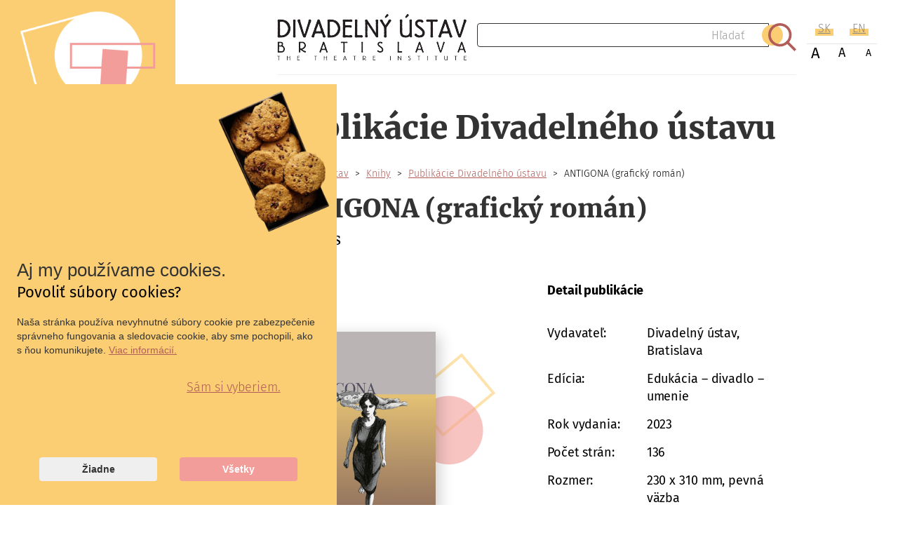

--- FILE ---
content_type: text/html; charset=UTF-8
request_url: https://www.theatre.sk/knihy/publikacie/sofokles-antigona
body_size: 100969
content:
<!DOCTYPE html>
<html  lang="sk" dir="ltr" prefix="og: https://ogp.me/ns#">
<head>
	<meta charset="utf-8" />
<meta name="description" content="Krásna realistická kresba známeho poľského komiksového autora a ilustrátora Daniela Chmielewského približuje dnešnému čitateľovi stále aktuálnu Sofoklovu antickú tragédiu Antigona, ktorú do slovenčiny prebásnil Ľubomír Felde" />
<link rel="canonical" href="https://www.theatre.sk/knihy/publikacie/sofokles-antigona" />
<meta name="Generator" content="Drupal 10 (https://www.drupal.org)" />
<meta name="MobileOptimized" content="width" />
<meta name="HandheldFriendly" content="true" />
<meta name="viewport" content="width=device-width, initial-scale=1.0" />
<link rel="icon" href="/sites/default/files/favicon.png" type="image/png" />
<link rel="alternate" hreflang="sk" href="https://www.theatre.sk/knihy/publikacie/sofokles-antigona" />

		<!-- Global site tag (gtag.js) - Google Analytics -->
		<script async src="https://www.googletagmanager.com/gtag/js?id=G-D51EZMB2EM"></script>
		<script>
			window.dataLayer = window.dataLayer || [];
			function gtag() { dataLayer.push(arguments); }
			var accept = getCookie('cookie_accept');
			if ( accept == null || accept == 'required_only' ) {
				console.log('Gtag consent not permited');
				gtag('consent', 'default', {
					ad_storage: 'denied',
					analytics_storage: 'denied',
					functionality_storage: 'denied',
					personalization_storage: 'denied',
					'wait_for_update': 100000
				});
			}
			setTimeout(function() {
				gtag('js', new Date());
				gtag('config', 'G-D51EZMB2EM');
			}, 200);
			function getCookie(name) {
				var nameEQ = name + "=";
				var ca = document.cookie.split(';');
				for(var i=0;i < ca.length;i++) {
					var c = ca[i];
					while (c.charAt(0)==' ') c = c.substring(1,c.length);
					if (c.indexOf(nameEQ) == 0) return c.substring(nameEQ.length,c.length);
				}
				return null;
			}
		</script>
		<title>ANTIGONA (grafický román) | Divadelný ústav</title>
		<link rel="stylesheet" media="all" href="/core/misc/components/progress.module.css?t9nnjh" />
<link rel="stylesheet" media="all" href="/core/misc/components/ajax-progress.module.css?t9nnjh" />
<link rel="stylesheet" media="all" href="/core/modules/system/css/components/align.module.css?t9nnjh" />
<link rel="stylesheet" media="all" href="/core/modules/system/css/components/fieldgroup.module.css?t9nnjh" />
<link rel="stylesheet" media="all" href="/core/modules/system/css/components/container-inline.module.css?t9nnjh" />
<link rel="stylesheet" media="all" href="/core/modules/system/css/components/clearfix.module.css?t9nnjh" />
<link rel="stylesheet" media="all" href="/core/modules/system/css/components/details.module.css?t9nnjh" />
<link rel="stylesheet" media="all" href="/core/modules/system/css/components/hidden.module.css?t9nnjh" />
<link rel="stylesheet" media="all" href="/core/modules/system/css/components/item-list.module.css?t9nnjh" />
<link rel="stylesheet" media="all" href="/core/modules/system/css/components/js.module.css?t9nnjh" />
<link rel="stylesheet" media="all" href="/core/modules/system/css/components/nowrap.module.css?t9nnjh" />
<link rel="stylesheet" media="all" href="/core/modules/system/css/components/position-container.module.css?t9nnjh" />
<link rel="stylesheet" media="all" href="/core/modules/system/css/components/reset-appearance.module.css?t9nnjh" />
<link rel="stylesheet" media="all" href="/core/modules/system/css/components/resize.module.css?t9nnjh" />
<link rel="stylesheet" media="all" href="/core/modules/system/css/components/system-status-counter.css?t9nnjh" />
<link rel="stylesheet" media="all" href="/core/modules/system/css/components/system-status-report-counters.css?t9nnjh" />
<link rel="stylesheet" media="all" href="/core/modules/system/css/components/system-status-report-general-info.css?t9nnjh" />
<link rel="stylesheet" media="all" href="/core/modules/system/css/components/tablesort.module.css?t9nnjh" />
<link rel="stylesheet" media="all" href="/core/modules/views/css/views.module.css?t9nnjh" />
<link rel="stylesheet" media="all" href="/themes/divadelnyustav/css/style.css?t9nnjh" />
<link rel="stylesheet" media="all" href="/themes/divadelnyustav/css/thirdparty/fontawesome-all.css?t9nnjh" />

		
		<!-- /* Corona Covid bot
					<script>
			  window.bChat = {
				"showChatNote": false,
				'image': 'https://cdn.covid.chat/logo.png',
				'text': 'Dôležité informácie o koronavíruse (COVID-19)',
				"autoOpen": false,
				"noAutoInit": false,
				"noHistory": true,
				"exitButton": true,
				"skipWelcome": true,
				"force": true,
				"ref": "welcome"
			  };
			  (function (d, s, id) {
				var js, bjs = d.getElementsByTagName(s)[0];
				if (d.getElementById(id)) return;
				js = d.createElement(s);
				js.async = true;
				js.id = id;
				js.src = "https://cdn.covid.chat/chat.js";
				bjs.parentNode.insertBefore(js, bjs);
			  }(document, 'script', 'bmedia'));
			</script>
				*/ -->
	</head>
<body class="path-node page-node-type-publication has-glyphicons">
	<a href="#main-content" class="visually-hidden focusable skip-link">
		Skočiť na hlavný obsah
	</a>
	
	  <div class="dialog-off-canvas-main-canvas" data-off-canvas-main-canvas>
        <div role="main" class="main-container container-fluid js-quickedit-main-content no-padding">
                    <aside id="navbar-collapse" class="sidebar-nav" role="complementary">
            <div class="logo">
                <a href="/">
                    <img alt="Divadelný ústav Bratislava" title="Divadelný ústav Bratislava" class="img-responsive"
                         src="/themes/divadelnyustav/images/shapes_logo.png"/>
                </a>
            </div>
            <div class="col-sm-12 no-padding section-block--main-nav">
                <nav role="navigation" aria-labelledby="block-divadelnyustav-main-menu-menu" id="block-divadelnyustav-main-menu">
            
  <h2 class="visually-hidden" id="block-divadelnyustav-main-menu-menu">Main navigation</h2>
  

        
                    <ul class="menu menu--main nav navbar-nav" role="menubar">
                                                                <li>
                    <a href="/divadelny-ustav/historia" role="menuitem" aria-haspopup="true" aria-expanded="false">
                        <h3 class="drop-list">Divadelný ústav</h3>
                        <div  class="expanded dropdown">
                            <i class="fas fa-caret-right"></i>
                        </div>
                    </a>
                                                                <ul class="dropdown-menu" role="menu" aria-label="Divadelný ústav">
                                                                <li >
                    <h3 class="single"><a href="/divadelny-ustav/historia" role="menuitem" data-drupal-link-system-path="node/26">História</a></h3>
                                
                </li>
                                                                <li>
                    <a href="/divadelny-ustav/organizacna-struktura" role="menuitem" aria-haspopup="true" aria-expanded="false">
                        <h3 class="drop-list">Organizačná štruktúra</h3>
                        <div  class="expanded dropdown level-2">
                            <span class="fas fa-caret-right"></span>
                        </div>
                    </a>
                                                                <ul class="dropdown-menu" role="menu" aria-label="Organizačná štruktúra">
                                                                <li >
                    <h3 class="single"><a href="/divadelny-ustav/organizacna-struktura/vedenie" role="menuitem" data-drupal-link-system-path="node/36">Vedenie</a></h3>
                                
                </li>
                                                                <li >
                    <h3 class="single"><a href="/divadelny-ustav/organizacna-struktura/kancelaria-riaditelky" role="menuitem" data-drupal-link-system-path="node/5248">Kancelária riaditeľky</a></h3>
                                
                </li>
                                                                <li >
                    <h3 class="single"><a href="/divadelny-ustav/organizacna-struktura/Centrum-ekonomiky-a-administrat%C3%ADvy" role="menuitem" data-drupal-link-system-path="node/42">Centrum ekonomiky a administratívy</a></h3>
                                
                </li>
                                                                <li >
                    <h3 class="single"><a href="/divadelny-ustav/organizacna-struktura/Centrum-prezent%C3%A1cie-a-marketingu" role="menuitem" data-drupal-link-system-path="node/37">Centrum prezentácie, vzdelávania a marketingu</a></h3>
                                
                </li>
                                                                <li >
                    <h3 class="single"><a href="/divadelny-ustav/organizacna-struktura/centrum-divadelnej-dokumentacie" role="menuitem" data-drupal-link-system-path="node/38">Centrum divadelnej dokumentácie</a></h3>
                                
                </li>
                                                                <li >
                    <h3 class="single"><a href="/divadelny-ustav/organizacna-struktura/centrum-vyskumu-a-vzdel%C3%A1vania-v-divadle" role="menuitem" data-drupal-link-system-path="node/39">Centrum výskumu divadla</a></h3>
                                
                </li>
                                                                <li >
                    <h3 class="single"><a href="/divadelny-ustav/organizacna-struktura/centrum-edicnej-cinnosti" role="menuitem" data-drupal-link-system-path="node/40">Centrum edičnej činnosti</a></h3>
                                
                </li>
                    </ul>
    
                
                </li>
                                                                <li >
                    <h3 class="single"><a href="/divadelny-ustav/ocenenia" role="menuitem" data-drupal-link-system-path="node/27">Ocenenia</a></h3>
                                
                </li>
                                                                <li>
                    <a href="/divadelny-ustav/dokumenty" role="menuitem" aria-haspopup="true" aria-expanded="false">
                        <h3 class="drop-list">Dokumenty</h3>
                        <div  class="expanded dropdown level-2">
                            <span class="fas fa-caret-right"></span>
                        </div>
                    </a>
                                                                <ul class="dropdown-menu" role="menu" aria-label="Dokumenty">
                                                                <li >
                    <h3 class="single"><a href="/divadelny-ustav/dokumenty/oficialne-dokumenty" role="menuitem" data-drupal-link-system-path="node/43">Oficiálne dokumenty</a></h3>
                                
                </li>
                                                                <li >
                    <h3 class="single"><a href="/divadelny-ustav/dokumenty/identifikacne-udaje" role="menuitem" data-drupal-link-system-path="node/44">Identifikačné údaje</a></h3>
                                
                </li>
                                                                <li >
                    <h3 class="single"><a href="/divadelny-ustav/dokumenty/vyrocne-spravy" role="menuitem" data-drupal-link-system-path="node/45">Výročné správy</a></h3>
                                
                </li>
                                                                <li >
                    <h3 class="single"><a href="/divadelny-ustav/dokumenty/faktury" role="menuitem" data-drupal-link-system-path="node/5968">Faktúry</a></h3>
                                
                </li>
                                                                <li >
                    <h3 class="single"><a href="/divadelny-ustav/dokumenty/objednavky" role="menuitem" data-drupal-link-system-path="node/5969">Objednávky</a></h3>
                                
                </li>
                    </ul>
    
                
                </li>
                                                                <li >
                    <h3 class="single"><a href="/divadelny-ustav/kontrakty" role="menuitem" data-drupal-link-system-path="node/29">Kontrakty</a></h3>
                                
                </li>
                                                                <li >
                    <h3 class="single"><a href="http://www.uvo.gov.sk/profily/-/profil/pdetail/4059" role="menuitem">Verejné obstarávanie</a></h3>
                                
                </li>
                                                                <li >
                    <h3 class="single"><a href="/divadelny-ustav/centralna-evidencia-majetku" role="menuitem" data-drupal-link-system-path="node/31">Centrálna evidencia majetku</a></h3>
                                
                </li>
                                                                <li >
                    <h3 class="single"><a href="https://www.pohladavkystatu.sk/en" target="_blank" role="menuitem">Centrálny register pohľadávok štátu</a></h3>
                                
                </li>
                                                                <li >
                    <h3 class="single"><a href="/divadelny-ustav/prebytocny-majetok" role="menuitem" data-drupal-link-system-path="node/33">Prebytočný majetok</a></h3>
                                
                </li>
                                                                <li >
                    <h3 class="single"><a href="/divadelny-ustav/volne-pracovne-pozicie" role="menuitem" data-drupal-link-system-path="node/400">Voľné pracovné pozície</a></h3>
                                
                </li>
                                                                <li >
                    <h3 class="single"><a href="/divadelny-ustav/partneri" role="menuitem" data-drupal-link-system-path="node/34">Partneri</a></h3>
                                
                </li>
                                                                <li >
                    <h3 class="single"><a href="/divadelny-ustav/o-web-stranke" role="menuitem" data-drupal-link-system-path="node/35">O web stránke</a></h3>
                                
                </li>
                    </ul>
    
                
                </li>
                                                                <li>
                    <a href="/sluzby" role="menuitem" aria-haspopup="true" aria-expanded="false">
                        <h3 class="drop-list">Služby</h3>
                        <div  class="expanded dropdown">
                            <i class="fas fa-caret-right"></i>
                        </div>
                    </a>
                                                                <ul class="dropdown-menu" role="menu" aria-label="Služby">
                                                                <li >
                    <h3 class="single"><a href="/sluzby/informacne-centrum-prospero" role="menuitem" data-drupal-link-system-path="node/2951">Informačné centrum Prospero</a></h3>
                                
                </li>
                                                                <li >
                    <h3 class="single"><a href="/sluzby/studio-12" role="menuitem" data-drupal-link-system-path="node/88">Štúdio 12</a></h3>
                                
                </li>
                                                                <li >
                    <h3 class="single"><a href="/sluzby/badatelna-a-studovna" role="menuitem" data-drupal-link-system-path="node/81">Bádateľňa a študovňa</a></h3>
                                
                </li>
                                                                <li >
                    <h3 class="single"><a href="/sluzby/kniznica" role="menuitem" data-drupal-link-system-path="node/82">Knižnica</a></h3>
                                
                </li>
                                                                <li >
                    <h3 class="single"><a href="/sluzby/videoteka" role="menuitem" data-drupal-link-system-path="node/83">Videotéka</a></h3>
                                
                </li>
                                                                <li >
                    <h3 class="single"><a href="/sluzby/resersne-sluzby" role="menuitem" data-drupal-link-system-path="node/84">Rešeršné služby</a></h3>
                                
                </li>
                                                                <li >
                    <h3 class="single"><a href="/sluzby/reprograficke-sluzby" role="menuitem" data-drupal-link-system-path="node/85">Reprografické služby</a></h3>
                                
                </li>
                                                                <li >
                    <h3 class="single"><a href="/sluzby/etheatre-sk" role="menuitem" data-drupal-link-system-path="node/89">eTHEATRE.SK</a></h3>
                                
                </li>
                                                                <li>
                    <a href="/sluzby/servis-pre-media" role="menuitem" aria-haspopup="true" aria-expanded="false">
                        <h3 class="drop-list">Servis pre médiá</h3>
                        <div  class="expanded dropdown level-2">
                            <span class="fas fa-caret-right"></span>
                        </div>
                    </a>
                                                                <ul class="dropdown-menu" role="menu" aria-label="Servis pre médiá">
                                                                <li >
                    <h3 class="single"><a href="/sluzby/servis-pre-media/tlacove-spravy" role="menuitem" data-drupal-link-system-path="node/90">Tlačové správy</a></h3>
                                
                </li>
                                                                <li >
                    <h3 class="single"><a href="/sluzby/servis-pre-media/loga-divadelneho-ustavu" role="menuitem" data-drupal-link-system-path="node/91">Logá Divadelného ústavu</a></h3>
                                
                </li>
                    </ul>
    
                
                </li>
                                                                <li>
                    <a href="/sluzby/newsletter" role="menuitem" aria-haspopup="true" aria-expanded="false">
                        <h3 class="drop-list">Newsletter</h3>
                        <div  class="expanded dropdown level-2">
                            <span class="fas fa-caret-right"></span>
                        </div>
                    </a>
                                                                <ul class="dropdown-menu" role="menu" aria-label="Newsletter">
                                                                <li >
                    <h3 class="single"><a href="/sluzby/newsletter/aktualne-cislo" role="menuitem" data-drupal-link-system-path="node/107">Aktuálne číslo</a></h3>
                                
                </li>
                                                                <li >
                    <h3 class="single"><a href="/sluzby/newsletter/poslite-nam-prispevok" role="menuitem" data-drupal-link-system-path="node/109">Pošlite nám príspevok</a></h3>
                                
                </li>
                                                                <li >
                    <h3 class="single"><a href="/sluzby/newsletter/archiv" role="menuitem" data-drupal-link-system-path="node/108">Archív</a></h3>
                                
                </li>
                    </ul>
    
                
                </li>
                                                                <li >
                    <h3 class="single"><a href="/sluzby/divadla-a-festivaly" role="menuitem" data-drupal-link-system-path="node/1817">Divadlá a festivaly</a></h3>
                                
                </li>
                                                                <li >
                    <h3 class="single"><a href="/sluzby/databaza" role="menuitem" data-drupal-link-system-path="node/3736">Databáza zahraničných divadelných festivalov</a></h3>
                                
                </li>
                                                                <li >
                    <h3 class="single"><a href="/sluzby/kalendarium" role="menuitem" data-drupal-link-system-path="node/1574">Kalendárium</a></h3>
                                
                </li>
                                                                <li >
                    <h3 class="single"><a href="/sluzby/program-statnych-statistickych-zistovani" role="menuitem" data-drupal-link-system-path="node/4500">Program štátnych štatistických zisťovaní</a></h3>
                                
                </li>
                    </ul>
    
                
                </li>
                                                                <li>
                    <a href="/fondy-a-zbierky" role="menuitem" aria-haspopup="true" aria-expanded="false">
                        <h3 class="drop-list">Fondy a zbierky</h3>
                        <div  class="expanded dropdown">
                            <i class="fas fa-caret-right"></i>
                        </div>
                    </a>
                                                                <ul class="dropdown-menu" role="menu" aria-label="Fondy a zbierky">
                                                                <li>
                    <a href="/fondy-a-zbierky/archiv/verejny-specializovany-archiv" role="menuitem" aria-haspopup="true" aria-expanded="false">
                        <h3 class="drop-list">Archív</h3>
                        <div  class="expanded dropdown level-2">
                            <span class="fas fa-caret-right"></span>
                        </div>
                    </a>
                                                                <ul class="dropdown-menu" role="menu" aria-label="Archív">
                                                                <li >
                    <h3 class="single"><a href="/fondy-a-zbierky/archiv/verejny-specializovany-archiv" role="menuitem" data-drupal-link-system-path="node/48">Verejný špecializovaný archív Divadelného ústavu</a></h3>
                                
                </li>
                                                                <li >
                    <h3 class="single"><a href="/fondy-a-zbierky/archiv/archivne-pomocky" role="menuitem" data-drupal-link-system-path="node/49">Archívne pomôcky</a></h3>
                                
                </li>
                                                                <li >
                    <h3 class="single"><a href="/knihy/publikacie/kratky-sprievodca-archivom-divadelneho-ustavu-bratislava" target="_blank" role="menuitem" data-drupal-link-system-path="node/741">Sprievodca archívom</a></h3>
                                
                </li>
                    </ul>
    
                
                </li>
                                                                <li>
                    <a href="/fondy-a-zbierky/muzeum/muzeum-divadelneho-ustavu" role="menuitem" aria-haspopup="true" aria-expanded="false">
                        <h3 class="drop-list">Múzeum</h3>
                        <div  class="expanded dropdown level-2">
                            <span class="fas fa-caret-right"></span>
                        </div>
                    </a>
                                                                <ul class="dropdown-menu" role="menu" aria-label="Múzeum">
                                                                <li >
                    <h3 class="single"><a href="/fondy-a-zbierky/muzeum/muzeum-divadelneho-ustavu" role="menuitem" data-drupal-link-system-path="node/51">Múzeum Divadelného ústavu</a></h3>
                                
                </li>
                    </ul>
    
                
                </li>
                                                                <li>
                    <a href="/fondy-a-zbierky/kniznica/specialna-kniznica-divadelneho-ustavu" role="menuitem" aria-haspopup="true" aria-expanded="false">
                        <h3 class="drop-list">Knižnica</h3>
                        <div  class="expanded dropdown level-2">
                            <span class="fas fa-caret-right"></span>
                        </div>
                    </a>
                                                                <ul class="dropdown-menu" role="menu" aria-label="Knižnica">
                                                                <li >
                    <h3 class="single"><a href="/fondy-a-zbierky/kniznica/specialna-kniznica-divadelneho-ustavu" role="menuitem" data-drupal-link-system-path="node/52">Špeciálna knižnica Divadelného ústavu</a></h3>
                                
                </li>
                                                                <li >
                    <h3 class="single"><a href="https://kniznica.theatre.sk/" target="_blank" role="menuitem">Online katalóg ARL</a></h3>
                                
                </li>
                                                                <li >
                    <h3 class="single"><a href="/fondy-a-zbierky/kniznica/cennik" role="menuitem" data-drupal-link-system-path="node/54">Cenník</a></h3>
                                
                </li>
                    </ul>
    
                
                </li>
                                                                <li>
                    <a href="/fondy-a-zbierky/dokumentacia" role="menuitem" aria-haspopup="true" aria-expanded="false">
                        <h3 class="drop-list">Dokumentácia</h3>
                        <div  class="expanded dropdown level-2">
                            <span class="fas fa-caret-right"></span>
                        </div>
                    </a>
                                                                <ul class="dropdown-menu" role="menu" aria-label="Dokumentácia">
                                                                <li >
                    <h3 class="single"><a href="/fondy-a-zbierky/dokumentacia/zbierka-inscenacii" role="menuitem" data-drupal-link-system-path="node/55">Zbierka inscenácií</a></h3>
                                
                </li>
                                                                <li >
                    <h3 class="single"><a href="/fondy-a-zbierky/dokumentacia/zbierka-osobnosti" role="menuitem" data-drupal-link-system-path="node/56">Zbierka biografík</a></h3>
                                
                </li>
                                                                <li >
                    <h3 class="single"><a href="/fondy-a-zbierky/dokumentacia/zbierka-programovych-bulletinov" role="menuitem" data-drupal-link-system-path="node/57">Zbierka programových bulletinov</a></h3>
                                
                </li>
                                                                <li >
                    <h3 class="single"><a href="/fondy-a-zbierky/dokumentacia/zbierka-tematickych-hesiel" role="menuitem" data-drupal-link-system-path="node/58">Zbierka tematických hesiel</a></h3>
                                
                </li>
                                                                <li >
                    <h3 class="single"><a href="/fondy-a-zbierky/dokumentacia/zbierka-inscenacnych-textov" role="menuitem" data-drupal-link-system-path="node/59">Zbierka inscenačných textov</a></h3>
                                
                </li>
                                                                <li >
                    <h3 class="single"><a href="/fondy-a-zbierky/dokumentacia/zbierka-negativov-a-diapozitivov" role="menuitem" data-drupal-link-system-path="node/60">Zbierka negatívov a diapozitívov</a></h3>
                                
                </li>
                                                                <li >
                    <h3 class="single"><a href="/fondy-a-zbierky/dokumentacia/zbierky-audiovizualnych-zaznamov" role="menuitem" data-drupal-link-system-path="node/61">Zbierky audiovizuálnych záznamov</a></h3>
                                
                </li>
                                                                <li >
                    <h3 class="single"><a href="/fondy-a-zbierky/dokumentacia/zbierky-digitalnych-dokumentov" role="menuitem" data-drupal-link-system-path="node/62">Zbierky digitálnych dokumentov</a></h3>
                                
                </li>
                                                                <li >
                    <h3 class="single"><a href="/fondy-a-zbierky/dokumentacia/zbierka-textov%C3%BDch-plag%C3%A1tov" role="menuitem" data-drupal-link-system-path="node/180">Zbierka divadelných plagátov</a></h3>
                                
                </li>
                                                                <li >
                    <h3 class="single"><a href="/fondy-a-zbierky/dokumentacia/pomocn%C3%A1-zbierka-ochotn%C3%ADckeho-divadla" role="menuitem" data-drupal-link-system-path="node/181">Pomocná zbierka ochotníckeho divadla</a></h3>
                                
                </li>
                    </ul>
    
                
                </li>
                                                                <li >
                    <h3 class="single"><a href="/fondy-a-zbierky/databazy-divadelneho-systemu" role="menuitem" data-drupal-link-system-path="node/64">Databázy Divadelného ústavu</a></h3>
                                
                </li>
                    </ul>
    
                
                </li>
                                                                <li>
                    <a href="/projekty" role="menuitem" aria-haspopup="true" aria-expanded="false">
                        <h3 class="drop-list">Projekty</h3>
                        <div  class="expanded dropdown">
                            <i class="fas fa-caret-right"></i>
                        </div>
                    </a>
                                                                <ul class="dropdown-menu" role="menu" aria-label="Projekty">
                                                                <li >
                    <h3 class="single"><a href="/projekty/tanzmesse" role="menuitem" data-drupal-link-system-path="node/5189">Tanzmesse</a></h3>
                                
                </li>
                                                                <li >
                    <h3 class="single"><a href="/projekty/festival-nova-drama" role="menuitem" data-drupal-link-system-path="node/70">Festival Nová dráma /New Drama</a></h3>
                                
                </li>
                                                                <li >
                    <h3 class="single"><a href="/projekty/casopis-kod" role="menuitem" data-drupal-link-system-path="node/132">Časopis kød</a></h3>
                                
                </li>
                                                                <li >
                    <h3 class="single"><a href="/projekty/klasika-v-grafickom-romane" role="menuitem" data-drupal-link-system-path="node/2359">Klasika v grafickom románe</a></h3>
                                
                </li>
                                                                <li >
                    <h3 class="single"><a href="https://kritici.theatre.sk/" target="_blank" role="menuitem">Slovník divadelných kritikov a publicistov</a></h3>
                                
                </li>
                                                                <li >
                    <h3 class="single"><a href="/projekty/PQ-2027" role="menuitem" data-drupal-link-system-path="node/3018">PQ 2027</a></h3>
                                
                </li>
                                                                <li>
                    <a href="/projekty/sutaze-dramatickych-textov" role="menuitem" aria-haspopup="true" aria-expanded="false">
                        <h3 class="drop-list">Súťaže dramatických textov</h3>
                        <div  class="expanded dropdown level-2">
                            <span class="fas fa-caret-right"></span>
                        </div>
                    </a>
                                                                <ul class="dropdown-menu" role="menu" aria-label="Súťaže dramatických textov">
                                                                <li >
                    <h3 class="single"><a href="/projekty/sutaze-dramatickych-textov/sutaz-drama" role="menuitem" data-drupal-link-system-path="node/5444">Dráma</a></h3>
                                
                </li>
                                                                <li >
                    <h3 class="single"><a href="/projekty/sutaze-dramatickych-textov/dramaticky-mladi-novy" role="menuitem" data-drupal-link-system-path="node/5533">Dramaticky mladí</a></h3>
                                
                </li>
                    </ul>
    
                
                </li>
                                                                <li >
                    <h3 class="single"><a href="/projekty/mliecne-zuby" role="menuitem" data-drupal-link-system-path="node/1390">Mliečne zuby</a></h3>
                                
                </li>
                                                                <li >
                    <h3 class="single"><a href="https://performingarts.theatre.sk/sk/" title="Slovenské scénické umenie" role="menuitem">Slovenské scénické umenie</a></h3>
                                
                </li>
                                                                <li >
                    <h3 class="single"><a href="/projekty/antroposcena" role="menuitem" data-drupal-link-system-path="node/3454">Antropo(s)céna</a></h3>
                                
                </li>
                                                                <li >
                    <h3 class="single"><a href="/projekty/noc-divadiel" role="menuitem" data-drupal-link-system-path="node/87">Noc divadiel</a></h3>
                                
                </li>
                                                                <li>
                    <a href="/projekty/bienale-divadelnej-fotografie" role="menuitem" aria-haspopup="true" aria-expanded="false">
                        <h3 class="drop-list">Bienále divadelnej fotografie</h3>
                        <div  class="expanded dropdown level-2">
                            <span class="fas fa-caret-right"></span>
                        </div>
                    </a>
                                                                <ul class="dropdown-menu" role="menu" aria-label="Bienále divadelnej fotografie">
                                                                <li >
                    <h3 class="single"><a href="/projekty/bienale-divadelnej-fotografie/aktualny-rocnik" role="menuitem" data-drupal-link-system-path="node/150">Aktuálny ročník</a></h3>
                                
                </li>
                                                                <li >
                    <h3 class="single"><a href="/projekty/bienale-divadelnej-fotografie/archiv" role="menuitem" data-drupal-link-system-path="node/151">Archív</a></h3>
                                
                </li>
                    </ul>
    
                
                </li>
                                                                <li >
                    <h3 class="single"><a href="https://slovakdrama.theatre.sk/index.html" target="_blank" role="menuitem">Slovak Drama in Translation</a></h3>
                                
                </li>
                                                                <li >
                    <h3 class="single"><a href="/projekty/rok-slovenskeho-divadla" title="Rok slovenského divadla" role="menuitem" data-drupal-link-system-path="node/1112">Rok slovenského divadla</a></h3>
                                
                </li>
                    </ul>
    
                
                </li>
                                                                <li>
                    <a href="/veda-a-vyskum" role="menuitem" aria-haspopup="true" aria-expanded="false">
                        <h3 class="drop-list">Veda a výskum</h3>
                        <div  class="expanded dropdown">
                            <i class="fas fa-caret-right"></i>
                        </div>
                    </a>
                                                                <ul class="dropdown-menu" role="menu" aria-label="Veda a výskum">
                                                                <li >
                    <h3 class="single"><a href="/veda-a-vyskum/vyskumne-projekty" role="menuitem" data-drupal-link-system-path="node/92">Výskumné projekty</a></h3>
                                
                </li>
                                                                <li >
                    <h3 class="single"><a href="/veda-a-vyskum/edicne-projekty" role="menuitem" data-drupal-link-system-path="node/93">Edičné projekty</a></h3>
                                
                </li>
                                                                <li >
                    <h3 class="single"><a href="/veda-a-vyskum/vzdelavacie-projekty" role="menuitem" data-drupal-link-system-path="node/137">Vzdelávacie projekty</a></h3>
                                
                </li>
                                                                <li >
                    <h3 class="single"><a href="/veda-a-vyskum/vystavne-projekty" role="menuitem" data-drupal-link-system-path="node/94">Výstavné projekty</a></h3>
                                
                </li>
                    </ul>
    
                
                </li>
                                                                <li>
                    <a href="/knihy/publikacie" role="menuitem" aria-haspopup="true" aria-expanded="false">
                        <h3 class="drop-list">Knihy</h3>
                        <div  class="expanded dropdown">
                            <i class="fas fa-caret-right"></i>
                        </div>
                    </a>
                                                                <ul class="dropdown-menu" role="menu" aria-label="Knihy">
                                                                <li >
                    <h3 class="single"><a href="/knihy/publikacie" role="menuitem" data-drupal-link-system-path="node/13">Publikácie Divadelného ústavu</a></h3>
                                
                </li>
                                                                <li >
                    <h3 class="single"><a href="/knihy/vyzva-na-predkladanie-edicnych-navrhov" role="menuitem" data-drupal-link-system-path="node/110">Výzva na predkladanie edičných návrhov</a></h3>
                                
                </li>
                                                                <li >
                    <h3 class="single"><a href="/knihy/pdf-na-listovanie" role="menuitem" data-drupal-link-system-path="node/1889">PDF na listovanie</a></h3>
                                
                </li>
                    </ul>
    
                
                </li>
                                                                <li>
                    <a href="/vystavy" role="menuitem" aria-haspopup="true" aria-expanded="false">
                        <h3 class="drop-list">Výstavy</h3>
                        <div  class="expanded dropdown">
                            <i class="fas fa-caret-right"></i>
                        </div>
                    </a>
                                                                <ul class="dropdown-menu" role="menu" aria-label="Výstavy">
                                                                <li >
                    <h3 class="single"><a href="/vystavy/aktualne-vystavy" role="menuitem" data-drupal-link-system-path="node/104">Aktuálne výstavy</a></h3>
                                
                </li>
                                                                <li >
                    <h3 class="single"><a href="/vystavy/vystava-tiyatrosk-divadlosk-ankara" role="menuitem" data-drupal-link-system-path="node/4034">tiyatro.sk / divadlo.sk in Ankara and Istanbul</a></h3>
                                
                </li>
                                                                <li >
                    <h3 class="single"><a href="/vystavy/theatre-sk" role="menuitem" data-drupal-link-system-path="node/1656">theatre.sk</a></h3>
                                
                </li>
                                                                <li >
                    <h3 class="single"><a href="/vystavy/divadelne-storocie-stopy-a-postoje" role="menuitem" data-drupal-link-system-path="node/1579">Divadelné storočie - stopy a postoje</a></h3>
                                
                </li>
                                                                <li >
                    <h3 class="single"><a href="/vystavy/pripravujeme" role="menuitem" data-drupal-link-system-path="node/105">Pripravujeme</a></h3>
                                
                </li>
                                                                <li >
                    <h3 class="single"><a href="/vystavy/ponukovy-list" role="menuitem" data-drupal-link-system-path="node/106">Ponukový list</a></h3>
                                
                </li>
                                                                <li>
                    <a href="/vystavy/divadelna-galeria" role="menuitem" aria-haspopup="true" aria-expanded="false">
                        <h3 class="drop-list">Divadelná galéria</h3>
                        <div  class="expanded dropdown level-2">
                            <span class="fas fa-caret-right"></span>
                        </div>
                    </a>
                                                                <ul class="dropdown-menu" role="menu" aria-label="Divadelná galéria">
                                                                <li >
                    <h3 class="single"><a href="/vystavy/divadelna-galeria/javiskove-osudy-slovenskych-klasikov" role="menuitem" data-drupal-link-system-path="node/141">Javiskové osudy slovenských klasikov</a></h3>
                                
                </li>
                                                                <li >
                    <h3 class="single"><a href="/vystavy/divadelna-galeria/tvare-slovenskeho-profesionalneho-divadla-cinohra" role="menuitem" data-drupal-link-system-path="node/143">Tváre slovenského profesionálneho divadla - činohra</a></h3>
                                
                </li>
                                                                <li >
                    <h3 class="single"><a href="/vystavy/divadelna-galeria/piliere-slovenskeho-profesionalneho-divadla" role="menuitem" data-drupal-link-system-path="node/142">Piliere slovenského profesionálneho divadla</a></h3>
                                
                </li>
                                                                <li >
                    <h3 class="single"><a href="/vystavy/divadelna-galeria/tvare-slovenskeho-profesionalneho-divadla-opera-balet" role="menuitem" data-drupal-link-system-path="node/145">Tváre slovenského profesionálneho divadla - opera a balet</a></h3>
                                
                </li>
                                                                <li >
                    <h3 class="single"><a href="/vystavy/divadelna-galeria/umelecke-a-historicke-priestory-slovenskeho-profesionalneho-divadla" role="menuitem" data-drupal-link-system-path="node/146">Umelecké a historické priestory slovenského profesionálneho  divadla</a></h3>
                                
                </li>
                                                                <li >
                    <h3 class="single"><a href="/vystavy/divadelna-galeria/svet-v-zrkadle-divadla" role="menuitem" data-drupal-link-system-path="node/1972">Svet v zrkadle divadla - umenie, spoločnosť, osobnosti</a></h3>
                                
                </li>
                    </ul>
    
                
                </li>
                    </ul>
    
                
                </li>
                                                                <li>
                    <a href="/en/gallery?tid=all" role="menuitem" aria-haspopup="true" aria-expanded="false">
                        <h3 class="drop-list">Fotogaléria</h3>
                        <div  class="expanded dropdown">
                            <i class="fas fa-caret-right"></i>
                        </div>
                    </a>
                                                                <ul class="dropdown-menu" role="menu" aria-label="Fotogaléria">
                                                                <li >
                    <h3 class="single"><a href="/en/gallery?tid=13" role="menuitem" data-drupal-link-query="{&quot;tid&quot;:&quot;13&quot;}">Súťaže</a></h3>
                                
                </li>
                                                                <li >
                    <h3 class="single"><a href="/en/gallery?tid=5" role="menuitem" data-drupal-link-query="{&quot;tid&quot;:&quot;5&quot;}">Výstavy</a></h3>
                                
                </li>
                                                                <li >
                    <h3 class="single"><a href="/en/gallery?tid=6" role="menuitem" data-drupal-link-query="{&quot;tid&quot;:&quot;6&quot;}">Prezentácie publikácií</a></h3>
                                
                </li>
                                                                <li >
                    <h3 class="single"><a href="/en/gallery?tid=7" role="menuitem" data-drupal-link-query="{&quot;tid&quot;:&quot;7&quot;}">Noc divadiel</a></h3>
                                
                </li>
                                                                <li >
                    <h3 class="single"><a href="/en/gallery?tid=8" role="menuitem" data-drupal-link-query="{&quot;tid&quot;:&quot;8&quot;}">Festival Nová dráma/New Drama</a></h3>
                                
                </li>
                                                                <li >
                    <h3 class="single"><a href="/en/gallery?tid=9" role="menuitem" data-drupal-link-query="{&quot;tid&quot;:&quot;9&quot;}">Prednášky a konferencie</a></h3>
                                
                </li>
                                                                <li >
                    <h3 class="single"><a href="/en/gallery?tid=10" role="menuitem" data-drupal-link-query="{&quot;tid&quot;:&quot;10&quot;}">Rôzne</a></h3>
                                
                </li>
                    </ul>
    
                
                </li>
                                                                <li>
                    <a href="/kontakt-stranka/kontakt" role="menuitem" aria-haspopup="true" aria-expanded="false">
                        <h3 class="drop-list">Kontakt</h3>
                        <div  class="expanded dropdown">
                            <i class="fas fa-caret-right"></i>
                        </div>
                    </a>
                                                                <ul class="dropdown-menu" role="menu" aria-label="Kontakt">
                                                                <li >
                    <h3 class="single"><a href="/kontakt-stranka/kontakt" role="menuitem" data-drupal-link-system-path="node/25">Kontakt</a></h3>
                                
                </li>
                                                                <li >
                    <h3 class="single"><a href="/kontakt-stranka/napiste-nam" role="menuitem" data-drupal-link-system-path="node/12">Napíšte nám</a></h3>
                                
                </li>
                    </ul>
    
                
                </li>
                                                                <li >
                    <h3 class="single"><a href="/sitemap" role="menuitem" data-drupal-link-system-path="sitemap">Mapa stránky</a></h3>
                                
                </li>
                                                                <li >
                    <h3 class="single"><a href="/vyhlasenie" role="menuitem" data-drupal-link-system-path="node/2895">Vyhlásenie o prístupnosti</a></h3>
                                
                </li>
                                                                <li >
                    <h3 class="single"><a href="/GDPR" role="menuitem" data-drupal-link-system-path="node/397">GDPR</a></h3>
                                
                </li>
                                                                <li >
                    <h3 class="single"><a href="/cookies" title="Zásady používania súborov cookies" role="menuitem" data-drupal-link-system-path="node/3455">Cookies</a></h3>
                                
                </li>
                                                                <li >
                    <h3 class="single"><a href="/pravidla_sutazi" role="menuitem" data-drupal-link-system-path="node/5813">Pravidlá súťaží</a></h3>
                                
                </li>
                    </ul>
    

  </nav>

            </div>
            <div class="col-sm-12 no-padding section-block--quick-links" role="navigation">
                <div class="section-title__container">
                    <h1 class="title-shadow--short">Rýchle linky</h1>
                </div>
                <nav role="navigation" aria-labelledby="block-rychlelinky-menu" id="block-rychlelinky">
            
  <h2 class="visually-hidden" id="block-rychlelinky-menu">Rychle linky</h2>
  

        
                    <ul class="menu menu--sidebar-sec-menu nav" role="menubar">
                                                                <li >
                    <h3 class="single"><a href="https://etheatre.sk/du_vademecum/" target="_blank" title="eTHEATRE" role="menuitem">eTHEATRE</a></h3>
                                
                </li>
                                                                <li >
                    <h3 class="single"><a href="https://www.novadrama.sk/" target="_blank" title="Festival Nová dráma" role="menuitem">Festival Nová dráma</a></h3>
                                
                </li>
                                                                <li >
                    <h3 class="single"><a href="https://studio12.sk/" target="_blank" title="Štúdio 12" role="menuitem">Štúdio 12</a></h3>
                                
                </li>
                                                                <li >
                    <h3 class="single"><a href="https://www.casopiskod.sk" target="_blank" title="Časopis kod" role="menuitem">Časopis kød</a></h3>
                                
                </li>
                                                                <li >
                    <h3 class="single"><a href="https://open.spotify.com/show/1hPs4U2Y4cUMrLSyOdvSbA" role="menuitem">Podcast Divadelného ústavu</a></h3>
                                
                </li>
                                                                <li >
                    <h3 class="single"><a href="https://nocdivadiel.sk/" target="_blank" title="Noc divadiel" role="menuitem">Noc divadiel</a></h3>
                                
                </li>
                                                                <li >
                    <h3 class="single"><a href="https://www.theatre.sk/sluzby/informacne-centrum-prospero" title="Informačné centrum Prospero" role="menuitem">IC Prospero</a></h3>
                                
                </li>
                                                                <li >
                    <h3 class="single"><a href="https://kniznica.theatre.sk/" target="_blank" title="Online katalóg knižnice" role="menuitem">Online katalóg knižnice</a></h3>
                                
                </li>
                                                                <li >
                    <h3 class="single"><a href="https://slovakdrama.theatre.sk" title="Slovak drama in translation" role="menuitem">Slovak drama in translation</a></h3>
                                
                </li>
                                                                <li >
                    <h3 class="single"><a href="https://performingarts.theatre.sk/sk/" role="menuitem">Slovenské scénické umenie</a></h3>
                                
                </li>
                                                                <li >
                    <h3 class="single"><a href="https://www.theatre.sk/sites/default/files/2025-01/DK_2025_web.pdf" target="_blank" title="Kalendárium" role="menuitem">Kalendárium</a></h3>
                                
                </li>
                                                                <li >
                    <h3 class="single"><a href="https://kritici.theatre.sk/" target="_blank" title="Slovník divadelných kritikov a publicistov" role="menuitem">Slovník divadelných kritikov a publicistov</a></h3>
                                
                </li>
                                                                <li >
                    <h3 class="single"><a href="https://zlatakolekcia.theatre.sk/" title="Zlatá kolekcia slovenského profesionálneho divadla" role="menuitem">Zlatá kolekcia slovenského profesionálneho divadla</a></h3>
                                
                </li>
                                                                <li >
                    <h3 class="single"><a href="https://divadelneprechadzky.theatre.sk/" target="_blank" title="Divadelné prechádzky" role="menuitem">Divadelné prechádzky</a></h3>
                                
                </li>
                                                                <li >
                    <h3 class="single"><a href="https://pritomnostminulosti.theatre.sk" title="Prítomnosť divadelnej minulosti" role="menuitem">Prítomnosť divadelnej minulosti</a></h3>
                                
                </li>
                    </ul>
    

  </nav>

            </div>
            <div class="col-sm-12 no-padding section-block--sidebar-footer">
                <div class="section-block--opening-hours">
    <div class="col-sm-12 no-padding opening-hours__container">
        <h3 class="opening-hours__title">Otváracie hodiny</h3>
        <!-- arrows -->
        <div class="col-sm-4 no-padding arrows-container">
            <div class="opening-hours__slider-arrow arrow-left">
                <i class="fal fa-angle-left"></i>
            </div>
            <div class="opening-hours__slider-arrow arrow-right">
                <i class="fal fa-angle-right"></i>
            </div>
        </div>

        <div class="opening-hours__slider">
            <!-- row -->
            <div class="form-group"><div class="section-block--opening-hours view view-custom-blocks view-id-custom_blocks view-display-id-opening_hours_block js-view-dom-id-69e12bd69b9f0e35dd0ecf1a6376e85fd225ffa34c0c7f90f192534fc9a500c7">
  
    
      <div class="view-header">
      
    </div>
      
      <div class="view-content">
          <div class="opening-hours__slide"><div class="opening-hours__slide-container">
    <div class="opening-hours__slider-row">
        <div class="col-sm-4 no-padding"></div>
        <div class="col-sm-8 no-padding">
            <h3 class="opening-hours__place">Knižnica</h3>
        </div>
    </div>
    <div class="col-sm-12 no-padding">
        <div class="opening-hours__time"><p><strong>Pondelok:</strong> nestránkový deň</p>
<p><strong>Utorok:</strong> <span>10:00 – 17:00&nbsp;</span></p>
<p><strong>Streda: </strong>nestránkový deň</p>
<p><strong>Štvrtok:</strong> 9<span>:00 – 16:00</span></p>
<p><strong>Piatok:</strong> nestránkový deň</p>
<p><br>Telefón: <span>02/20487 301</span></p>
<p><span lang="sk"><strong>Po individuálnej dohode je možné navštíviť knižnicu aj mimo otváracích hodín. V prípade záujmu sa ozvite e-mailom na: </strong></span><a href="mailto:kniznica@theatre.sk"><span lang="sk"><strong><u>kniznica@theatre.sk</u></strong></span></a>&nbsp;</p>
</div>
    </div>
</div>
</div>
    <div class="opening-hours__slide"><div class="opening-hours__slide-container">
    <div class="opening-hours__slider-row">
        <div class="col-sm-4 no-padding"></div>
        <div class="col-sm-8 no-padding">
            <h3 class="opening-hours__place">Bádateľňa a študovňa</h3>
        </div>
    </div>
    <div class="col-sm-12 no-padding">
        <div class="opening-hours__time"><p><strong>Pondelok:</strong> nestránkový deň</p>
<p><strong>Utorok:</strong> 9<span>:00 – 16:00</span></p>
<p><strong>Streda: </strong>nestránkový deň</p>
<p><strong>Štvrtok:</strong> 9<span>:00 – 13:00</span></p>
<p><strong>Piatok:</strong> nestránkový deň</p>
<p>&nbsp;</p>
<p>Telefón: <span>02/20487 304, 310</span></p>
<p><span lang="sk"><strong>Po individuálnej dohode je možné navštíviť bádateľňu aj mimo otváracích hodín. V prípade záujmu sa ozvite e-mailom na: </strong></span><a href="mailto:badatelna@theatre.sk"><span lang="sk"><strong>badatelna@theatre.sk</strong></span></a></p>
</div>
    </div>
</div>
</div>
    <div class="opening-hours__slide"><div class="opening-hours__slide-container">
    <div class="opening-hours__slider-row">
        <div class="col-sm-4 no-padding"></div>
        <div class="col-sm-8 no-padding">
            <h3 class="opening-hours__place">IC Prospero</h3>
        </div>
    </div>
    <div class="col-sm-12 no-padding">
        <div class="opening-hours__time"><p><strong>Pondelok:</strong> 10:30&nbsp;<span> –</span> 16:30</p>
<p><strong>Utorok:</strong> 10:30&nbsp;<span> –</span> 16:30</p>
<p><strong>Streda:</strong> 10:30&nbsp;<span> –</span> 16:30</p>
<p><strong>Štvrtok:</strong> zatvorené</p>
<p><strong>Piatok:</strong> zatvorené</p>
</div>
    </div>
</div>
</div>

    </div>
  
          </div>
</div>

            <!-- row end -->
        </div>
    </div>
</div>
                <div class="section-block--contact-details">
                    <section id="block-sidebar-contact" class="block block-block-content block-block-content052ce6ff-63d4-481e-a3e1-e4d7610ac952 clearfix">
  
    

      
            <div class="field field--name-body field--type-text-with-summary field--label-hidden field--item"><div class="col-sm-12 no-padding contact-details__container">
<h3 class="contact-details__title" style="font-size: 14px;">Divadelný ústav<br>
Oddelenie riaditeľky</h3>

<h3 class="contact-details__address">Jakubovo nám. 12, 813 57 Bratislava 1</h3>

<div class="contact-details__row">
<div class="col-sm-2 no-padding contact-details__thumbnail"><img alt="Ikona telefón" src="/themes/divadelnyustav/images/icons/icon_phone.svg" title="Ikona telefón"></div>

<div class="col-sm-10 no-padding">
<h3 class="contact-details__phone">+421/2/20487 102, 103</h3>
</div>
</div>

<div class="contact-details__row">
<div class="col-sm-2 no-padding contact-details__thumbnail"><img alt="Ikona email" src="/themes/divadelnyustav/images/icons/icon_mail.svg" title="Ikona email"></div>

<div class="col-sm-10 no-padding">
<h3 class="contact-details__mail">du@theatre.sk</h3>
</div>
</div>
</div>
</div>
      
  </section>


                </div>
                <div class="section-block--copyright">
                    <section id="block-sidebar-copyright" class="block block-block-content block-block-content19a4d138-2e83-4918-9610-6bff00a56743 clearfix">
  
    

      
            <div class="field field--name-body field--type-text-with-summary field--label-hidden field--item"><p>© 2018 Divadelný ústav – Všetky práva vyhradené.</p>

<p>Divadelný ústav je štátnou príspevkovou organizáciou zriadenou Ministerstvom kultúry Slovenskej republiky</p></div>
      
  </section>


                </div>
                <div class="section-block--social-icons">
                    <section id="block-sidebar-social-media" class="block block-block-content block-block-contentb4b4d02c-17f7-4a9b-83da-9f530b2b2fce clearfix">
  
    

      
            <div class="field field--name-body field--type-text-with-summary field--label-hidden field--item"><div class="col-sm-12 no-padding social-icons__container">
<div class="col-sm-12 socials-icons__mkrs-logo">
<p><a href="http://www.culture.gov.sk/"><img alt="MKSR logo" data-entity-type="file" data-entity-uuid="f9fc4973-94ce-4520-9071-ac328bc4e57e" src="/sites/default/files/inline-images/mkrs-logo_v2.png" title="Ministerstvo kultúry SR" width="146" height="112" loading="lazy"> </a></p>
</div>

<ul class="social-icons__list">
	<li class="social-icons__item" title="Facebook"><a href="https://www.facebook.com/divadelnyustav/" rel="noopener noreferrer" target="_blank"><svg id="Layer_1" version="1.1" viewBox="0 0 24 24" x="0px" xml:space="preserve" y="0px"> <path class="st0" d="M9,8H6v4h3v12h5V12h3.64L18,8h-4c0,0,0-0.87,0-1.67C14,5.38,14.19,5,15.11,5C15.86,5,18,5,18,5V0c0,0-3.22,0-3.81,0C10.6,0,9,1.58,9,4.61C9,7.26,9,8,9,8" /> </svg> </a></li>
	<li class="social-icons__item" title="Youtube"><a href="https://www.youtube.com/channel/UCqV9H1NRVBKRIA8bxVVeixw" rel="noopener noreferrer" target="_blank"><svg id="Layer_1" version="1.1" viewBox="0 0 24 24" x="0px" xml:space="preserve" y="0px"> <path class="st0" d="M19.61,3.18c-3.6-0.25-11.63-0.25-15.23,0C0.49,3.45,0.03,5.8,0,12c0.03,6.18,0.48,8.55,4.39,8.82c3.6,0.24,11.63,0.25,15.23,0c3.9-0.27,4.36-2.62,4.39-8.82C23.97,5.82,23.52,3.45,19.61,3.18 M9,16V8l8,3.99L9,16z" /> </svg> </a></li>
	<li class="social-icons__item" title="Instagram"><a href="https://www.instagram.com/studio12theatre/" rel="noopener noreferrer" target="_blank"><svg id="Layer_1" version="1.1" viewBox="0 0 24 24" x="0px" xml:space="preserve" y="0px"> <path class="st0" d="M12,2.16c3.2,0,3.58,0.01,4.85,0.07c3.25,0.15,4.77,1.69,4.92,4.92c0.06,1.27,0.07,1.65,0.07,4.85c0,3.2-0.01,3.58-0.07,4.85c-0.15,3.23-1.66,4.77-4.92,4.92c-1.27,0.06-1.65,0.07-4.85,0.07c-3.2,0-3.58-0.01-4.85-0.07c-3.26-0.15-4.77-1.7-4.92-4.92C2.17,15.58,2.16,15.2,2.16,12c0-3.2,0.01-3.58,0.07-4.85C2.38,3.92,3.9,2.38,7.15,2.23C8.42,2.17,8.8,2.16,12,2.16 M12,0C8.74,0,8.33,0.01,7.05,0.07c-4.36,0.2-6.78,2.62-6.98,6.98C0.01,8.33,0,8.74,0,12c0,3.26,0.01,3.67,0.07,4.95c0.2,4.36,2.62,6.78,6.98,6.98C8.33,23.99,8.74,24,12,24s3.67-0.01,4.95-0.07c4.35-0.2,6.78-2.62,6.98-6.98C23.99,15.67,24,15.26,24,12c0-3.26-0.01-3.67-0.07-4.95c-0.2-4.35-2.62-6.78-6.98-6.98C15.67,0.01,15.26,0,12,0z M12,5.84C8.6,5.84,5.84,8.6,5.84,12S8.6,18.16,12,18.16s6.16-2.76,6.16-6.16S15.4,5.84,12,5.84z M12,16c-2.21,0-4-1.79-4-4c0-2.21,1.79-4,4-4s4,1.79,4,4C16,14.21,14.21,16,12,16z M18.41,4.16c-0.8,0-1.44,0.64-1.44,1.44c0,0.8,0.64,1.44,1.44,1.44c0.8,0,1.44-0.65,1.44-1.44C19.85,4.8,19.2,4.16,18.41,4.16z" /> </svg> </a></li>
</ul>
</div>
</div>
      
  </section>


                </div>
            </div>
        </aside>
                            <section class="col-sm-12 main-wrapper no-padding">
            <div class="flex-container">
                <div class="col-sm-12 no-padding height-fix">
                                        <div class="container">
                            <header class="navbar navbar-default container-fluid" id="navbar" role="banner">
                            <div class="navbar-header">
                    
                                                                      <a class="logo navbar-btn pull-left" href="/" title="Domov" rel="home">
      <img src="/sites/default/files/logo.png" alt="Domov" />
    </a>
      
                        <button type="button" class="navbar-toggle" data-toggle="collapse"
                                data-target="#navbar-collapse">
                            <span class="sr-only">Prepnúť navigáciu</span>
                            <span class="icon-bar"></span>
                            <span class="icon-bar"></span>
                            <span class="icon-bar"></span>
                        </button>
                                    </div>

                                                    <div id="navbar-collapse-secondary" class="navbar-collapse collapse">
                          <div class="region region-navigation-collapsible">
          <a class="logo navbar-btn pull-left" href="/" title="Domov" rel="home">
      <img src="/sites/default/files/logo.png" alt="Domov" />
    </a>
      <div class="search-block-form block block-search block-search-form-block" data-drupal-selector="search-block-form" id="block-divadelnyustav-search" role="search">
  
    
      <form action="/search/node" method="get" id="search-block-form" accept-charset="UTF-8">
  <div class="form-item js-form-item form-type-search js-form-type-search form-item-keys js-form-item-keys form-no-label form-group">
      <label for="edit-keys" class="control-label sr-only">Hľadať</label>
  
  
  <div class="input-group"><input data-drupal-selector="edit-keys" class="form-search form-control" placeholder="Hľadať" type="search" id="edit-keys" name="keys" value="" size="15" maxlength="128" title=" Zadajte slová, ktoré chcete vyhľadať." data-toggle="tooltip" /><span class="input-group-btn"><button type="submit" name="Hľadať" value="Hľadať" class="button js-form-submit form-submit btn-primary btn icon-only"><span class="sr-only">Hľadať</span><span class="icon glyphicon glyphicon-search" aria-hidden="true"></span></button></span></div>

  
  
  </div>
<div class="form-actions form-group js-form-wrapper form-wrapper" data-drupal-selector="edit-actions" id="edit-actions"></div>

</form>

  </div>

  </div>

                    </div>
                                        </header>
    
                    <div class="section-title__container">
            <h1 class="multiline medium" data-lining="data-lining">
                Publikácie Divadelného ústavu
            </h1>
        </div>
    
                            <div class="col-sm-12 no-padding" role="heading">
                      <ol class="breadcrumb">
                    <li >
                                                            <a href="/">Divadelný ústav</a>
                                                </li>
                    <li >
                                                            <a href="/knihy">Knihy</a>
                                                </li>
                    <li >
                                                            <a href="/knihy/publikacie">Publikácie Divadelného ústavu</a>
                                                </li>
                    <li  class="active">
                                                            ANTIGONA (grafický román)
                                                </li>
            </ol>


            </div>
            </div>
                                            <a id="main-content"></a>
                                                    <div class="container">
                                  <div class="region region-content">
      <div class="col-md-12 no-padding page--publication-detail">

  <input type="hidden" id="nid" value="4276">

  <div class="col-md-12 no-padding publication-content">
    <h1>ANTIGONA (grafický román)</h1>
    <h3 class="publication-item__author"></h3>
    <h3 class="publication-item__author">Sofokles</h3>
    <div class="col-md-12 no-padding publication-item__show">
      <div class="col-md-6 no-padding">
        <div class="col-md-12 publication-item__shapes">
          <img src="/themes/divadelnyustav/images/icons/icon_shapes.png"/>
        </div>
        <div class="col-md-10 publication-item__thumbnail">
          <img src="/sites/default/files/2023-05/Antigona_du.png"/>
        </div>
      </div>
      <div class="col-md-6 publication-item__details">
        <h3>Detail publikácie</h3>
        
  <div class="field field--name-field-publisher field--type-string field--label-inline">
    <div class="field--label">Vydavateľ</div>
              <div class="field--item">Divadelný ústav, Bratislava</div>
          </div>

        
  <div class="field field--name-field-edition field--type-entity-reference field--label-inline">
    <div class="field--label">Edícia</div>
              <div class="field--item">Edukácia – divadlo – umenie</div>
          </div>

        
  <div class="field field--name-field-year-of-publication field--type-string field--label-inline">
    <div class="field--label">Rok vydania</div>
              <div class="field--item">2023</div>
          </div>

        
  <div class="field field--name-field-number-of-pages field--type-string field--label-inline">
    <div class="field--label">Počet strán</div>
              <div class="field--item">136</div>
          </div>

        
  <div class="field field--name-field-size field--type-string field--label-inline">
    <div class="field--label">Rozmer</div>
              <div class="field--item">230 x 310 mm, pevná väzba</div>
          </div>

        
  <div class="field field--name-field-language field--type-string field--label-inline">
    <div class="field--label">Jazyk</div>
              <div class="field--item">slovenský</div>
          </div>

        
  <div class="field field--name-field-isbn field--type-string field--label-inline">
    <div class="field--label">ISBN</div>
              <div class="field--item">978-80-8190-091-4</div>
          </div>

        
  <div class="field field--name-field-price field--type-string field--label-inline">
    <div class="field--label">Cena</div>
              <div class="field--item">10,00</div>
          </div>

      </div>
    </div>
    <div class="publication-item__body">
      <p class="text-align-justify"><span>Krásna realistická kresba známeho poľského komiksového autora a&nbsp;ilustrátora Daniela Chmielewského približuje dnešnému čitateľovi stále aktuálnu Sofoklovu antickú tragédiu </span><em><span>Antigona</span></em><span>, ktorú do slovenčiny prebásnil Ľubomír Feldek.&nbsp;</span></p>
<p class="text-align-justify">&nbsp;</p>
<p>Sériu troch divadelných hier troch významných svetových dramatikov v grafickom spracovaní troch popredných ilustrátorov z&nbsp;troch európskych krajín tvorí klenot antického umenia, Sofoklova <em>Antigona</em>; najznámejší príbeh o láske <em>Romeo a&nbsp;Júlia</em> od Williama Shakespeara; a&nbsp;šialene extravagantný a&nbsp;vo všetkých ohľadoch nekorektný <em>Kráľ Ubu</em> Alfreda Jarryho.</p>
<p>&nbsp;</p>
<p><span>Odkaz na video: </span><a href="https://www.youtube.com/watch?v=T5O5xkU5d7U">Klasika v grafickom románe, projekt s podporou Kreatívnej Európy - YouTube</a></p>
<p><span>Odkaz na video: </span><a href="https://www.youtube.com/watch?v=7267ybujvN8">Klasika v grafickom románe II. - YouTube</a></p>
<p><span>Odkaz na recenziu: ​</span><a href="https://dennikn.sk/blog/3500004/povinne-komiksy/">Blog N: Povinné komiksy (dennikn.sk)</a></p>
<p>Odkaz na recenziu: &nbsp;<a href="https://www.fandom.sk/clanok/recenzia-sofokles-antigona-komiks">Recenzia - Sofokles: Antigona (komiks) | Alexandra Pavelková | Fandom SK</a></p>
<p><a href="https://www.litcentrum.sk/recenzia/okienka-nie-su-javisko">Recenzia - Okienka nie sú javisko | Slovenské literárne centrum (litcentrum.sk)</a></p>
<p><a href="https://www.artandhistorymagazine.eu/literatura/inovativna-antigona-v-plnokrvnom-komikse/">Inovatívna Antigona v plnokrvnom komikse (recenzia) - Art and History Magazine</a></p>
<p>&nbsp;</p>
<p><span>Séria Klasika v grafickom románe zahŕňa:&nbsp;</span></p>
<p><a href="https://www.theatre.sk/knihy/publikacie/kral-ubu"><span><u>Alfred Jarry: </u></span><em><span><u>Kráľ Ubu</u></span></em></a><em><span>&nbsp;</span></em></p>
<p><a href="https://www.theatre.sk/knihy/publikacie/sofokles-antigona"><span><u>Sofokles: </u></span><em><span><u>Antigona</u></span></em></a><em><span> &nbsp;</span></em></p>
<p><a href="https://www.theatre.sk/knihy/publikacie/romeo-a-julia"><u>ROMEO A JÚLIA (grafický román) | Divadelný ústav (theatre.sk)</u></a></p>
<p>&nbsp;</p>
<p class="text-align-center">&nbsp;</p>
<p><span>Na&nbsp;medzinárodnom projekte&nbsp;<strong>Klasika v grafickom románe – Classics in the graphic novel</strong>&nbsp;sa podieľa Divadelný ústav spoločne so Slovinským divadelným inštitútom z Ľubľany a Divadelným inštitútom Zbigniewa Raszewského z Varšavy s podporou Európskej únie v rámci programu Kreatívna Európa – Podpora projektov európskej spolupráce 2019.</span></p>
<p><a href="https://www.theatre.sk/projekty/klasika-v-grafickom-romane"><span>Klasika v grafickom románe | Divadelný ústav (theatre.sk)</span></a></p>
<p><a href="https://www.youtube.com/watch?v=mcCOrjamAI4"><em><span>Workshop Romeo a Júlia v grafickom románe</span></em><span> – YouTube</span></a></p>
<p>&nbsp;</p>
<p class="text-align-justify"><span>Predaj v IC PROSPERO a&nbsp;v&nbsp;slovenských knižných sieťach.</span></p>
<p>&nbsp;</p>
<p>&nbsp;</p>

    </div>
    <div class="publication-item__excerpt">
                    <div class="col-sm-6">
          
            <div class="field field--name-field-preview field--type-file field--label-hidden field--item"><span class="file file--mime-application-pdf file--application-pdf icon-before"><span class="file-icon"><span class="icon glyphicon glyphicon-file text-primary" aria-hidden="true"></span></span><span class="file-link"><a href="https://www.theatre.sk/sites/default/files/2023-06/Antigona%2012%20male.pdf" type="application/pdf; length=2641357" title="Open súbor in new window" target="_blank" data-toggle="tooltip" data-placement="bottom">Antigona 12 male.pdf</a></span><span class="file-size">2.52 MB</span></span></div>
      
          <a href="/objednavka-publikacie?publication=ANTIGONA (grafický román)" class="button--show-more">            <div class="button__inner">
              <span>Objednávka publikácie</span>
            </div>
          </a>
        </div>
          </div>
  </div>

    <a href="/knihy/publikacie" class="button--show-more">    Späť na všetky publikácie  </a>
</div>


  </div>

                            </div>
                                                                <div class="button--up">
                        <i class="fal fa-angle-up"></i>
                    </div>
                                        <div class="switch">
                        <div class="col-md-12 no-padding language__container">
                            <section class="language-switcher-language-url block block-language block-language-blocklanguage-interface clearfix" id="block-language-switcher" role="navigation">
  
    

      <ul class="links"><li data-drupal-link-system-path="node/4276" class="sk is-active" aria-current="page"><a href="/knihy/publikacie/sofokles-antigona" class="language-link is-active" hreflang="sk" data-drupal-link-system-path="node/4276" aria-current="page">SK</a></li><li data-drupal-link-system-path="node/4276" class="en is-active" aria-current="page"><a href="/en/node/4276" class="language-link" hreflang="en" data-drupal-link-system-path="node/4276">EN</a></li></ul>
  </section>


                        </div>
                        <div class="col-md-12 no-padding fonts__container">
                            <div class="col-md-3 font-icon style--large ">
                                <span title="Zobraziť stránku veľkým písmom">A</span>
                            </div>
                            <div class="col-md-3 font-icon style--medium">
                                <span title="Zobraziť stránku stredne-veľkým písmom">A</span>
                            </div>
                            <div class="col-md-3 font-icon style--small">
                                <span title="Zobraziť stránku malým písmom">A</span>
                            </div>
                        </div>
                    </div>
                </div>
                            <footer class="col-sm-12 no-padding footer" role="contentinfo">
            <div class="container">
                <div class="col-xs-6 col-sm-3 theatre-container">
                    <nav role="navigation" aria-labelledby="block-footer-main-nav-menu" id="block-footer-main-nav">
      
  <h2 id="block-footer-main-nav-menu">www.theatre.sk</h2>
  

        
                    <ul class="menu menu--main nav navbar-nav" role="menubar">
                                                                <li >
                    <h3 class="single"><a href="/divadelny-ustav/historia" role="menuitem" data-drupal-link-system-path="node/26">Divadelný ústav</a></h3>
                                
                </li>
                                                                <li >
                    <h3 class="single"><a href="/sluzby" role="menuitem" data-drupal-link-system-path="node/21">Služby</a></h3>
                                
                </li>
                                                                <li >
                    <h3 class="single"><a href="/fondy-a-zbierky" role="menuitem" data-drupal-link-system-path="node/121">Fondy a zbierky</a></h3>
                                
                </li>
                                                                <li >
                    <h3 class="single"><a href="/projekty" role="menuitem" data-drupal-link-system-path="node/131">Projekty</a></h3>
                                
                </li>
                                                                <li >
                    <h3 class="single"><a href="/veda-a-vyskum" role="menuitem" data-drupal-link-system-path="node/136">Veda a výskum</a></h3>
                                
                </li>
                                                                <li >
                    <h3 class="single"><a href="/knihy/publikacie" role="menuitem" data-drupal-link-system-path="node/13">Knihy</a></h3>
                                
                </li>
                                                                <li >
                    <h3 class="single"><a href="/vystavy" role="menuitem" data-drupal-link-system-path="node/139">Výstavy</a></h3>
                                
                </li>
                                                                <li >
                    <h3 class="single"><a href="/en/gallery?tid=all" role="menuitem" data-drupal-link-query="{&quot;tid&quot;:&quot;all&quot;}">Fotogaléria</a></h3>
                                
                </li>
                                                                <li >
                    <h3 class="single"><a href="/kontakt-stranka/kontakt" role="menuitem" data-drupal-link-system-path="node/25">Kontakt</a></h3>
                                
                </li>
                                                                <li >
                    <h3 class="single"><a href="/sitemap" role="menuitem" data-drupal-link-system-path="sitemap">Mapa stránky</a></h3>
                                
                </li>
                                                                <li >
                    <h3 class="single"><a href="/vyhlasenie" role="menuitem" data-drupal-link-system-path="node/2895">Vyhlásenie o prístupnosti</a></h3>
                                
                </li>
                                                                <li >
                    <h3 class="single"><a href="/GDPR" role="menuitem" data-drupal-link-system-path="node/397">GDPR</a></h3>
                                
                </li>
                                                                <li >
                    <h3 class="single"><a href="/cookies" title="Zásady používania súborov cookies" role="menuitem" data-drupal-link-system-path="node/3455">Cookies</a></h3>
                                
                </li>
                                                                <li >
                    <h3 class="single"><a href="/pravidla_sutazi" role="menuitem" data-drupal-link-system-path="node/5813">Pravidlá súťaží</a></h3>
                                
                </li>
                    </ul>
    

  </nav>

                </div>
                <div class="col-xs-6 col-sm-4 quick-links-container">
                    <nav role="navigation" aria-labelledby="block-footer-rychlelinky-menu" id="block-footer-rychlelinky">
      
  <h2 id="block-footer-rychlelinky-menu">Rýchle odkazy</h2>
  

        
                    <ul class="menu menu--sidebar-sec-menu nav" role="menubar">
                                                                <li >
                    <h3 class="single"><a href="https://etheatre.sk/du_vademecum/" target="_blank" title="eTHEATRE" role="menuitem">eTHEATRE</a></h3>
                                
                </li>
                                                                <li >
                    <h3 class="single"><a href="https://www.novadrama.sk/" target="_blank" title="Festival Nová dráma" role="menuitem">Festival Nová dráma</a></h3>
                                
                </li>
                                                                <li >
                    <h3 class="single"><a href="https://studio12.sk/" target="_blank" title="Štúdio 12" role="menuitem">Štúdio 12</a></h3>
                                
                </li>
                                                                <li >
                    <h3 class="single"><a href="https://www.casopiskod.sk" target="_blank" title="Časopis kod" role="menuitem">Časopis kød</a></h3>
                                
                </li>
                                                                <li >
                    <h3 class="single"><a href="https://open.spotify.com/show/1hPs4U2Y4cUMrLSyOdvSbA" role="menuitem">Podcast Divadelného ústavu</a></h3>
                                
                </li>
                                                                <li >
                    <h3 class="single"><a href="https://nocdivadiel.sk/" target="_blank" title="Noc divadiel" role="menuitem">Noc divadiel</a></h3>
                                
                </li>
                                                                <li >
                    <h3 class="single"><a href="https://www.theatre.sk/sluzby/informacne-centrum-prospero" title="Informačné centrum Prospero" role="menuitem">IC Prospero</a></h3>
                                
                </li>
                                                                <li >
                    <h3 class="single"><a href="https://kniznica.theatre.sk/" target="_blank" title="Online katalóg knižnice" role="menuitem">Online katalóg knižnice</a></h3>
                                
                </li>
                                                                <li >
                    <h3 class="single"><a href="https://slovakdrama.theatre.sk" title="Slovak drama in translation" role="menuitem">Slovak drama in translation</a></h3>
                                
                </li>
                                                                <li >
                    <h3 class="single"><a href="https://performingarts.theatre.sk/sk/" role="menuitem">Slovenské scénické umenie</a></h3>
                                
                </li>
                                                                <li >
                    <h3 class="single"><a href="https://www.theatre.sk/sites/default/files/2025-01/DK_2025_web.pdf" target="_blank" title="Kalendárium" role="menuitem">Kalendárium</a></h3>
                                
                </li>
                                                                <li >
                    <h3 class="single"><a href="https://kritici.theatre.sk/" target="_blank" title="Slovník divadelných kritikov a publicistov" role="menuitem">Slovník divadelných kritikov a publicistov</a></h3>
                                
                </li>
                                                                <li >
                    <h3 class="single"><a href="https://zlatakolekcia.theatre.sk/" title="Zlatá kolekcia slovenského profesionálneho divadla" role="menuitem">Zlatá kolekcia slovenského profesionálneho divadla</a></h3>
                                
                </li>
                                                                <li >
                    <h3 class="single"><a href="https://divadelneprechadzky.theatre.sk/" target="_blank" title="Divadelné prechádzky" role="menuitem">Divadelné prechádzky</a></h3>
                                
                </li>
                                                                <li >
                    <h3 class="single"><a href="https://pritomnostminulosti.theatre.sk" title="Prítomnosť divadelnej minulosti" role="menuitem">Prítomnosť divadelnej minulosti</a></h3>
                                
                </li>
                    </ul>
    

  </nav>

                </div>
                <div class="col-xs-12 col-sm-5 newsletter-container">
                    <section class="theatre-newsletter-ajax-form block block-theatre block-theatre-newsletter clearfix" data-drupal-selector="theatre-newsletter-ajax-form" id="block-theatre-mailchimp-form">
  
      <h2 class="block-title">Newsletter pre všetkých divadelníkov a divadelníčky!</h2>
    

      <form action="/knihy/publikacie/sofokles-antigona" method="post" id="theatre-newsletter-ajax-form" accept-charset="UTF-8">
  <p>Prinášame vám newsletter, ktorého obsah sa orientuje na informovanie o divadelnom dianí na Slovensku i v zahraničí.</p><div class="result_message"></div><div class="form-item js-form-item form-type-email js-form-type-email form-item-e-mail js-form-item-e-mail form-group">
      <label for="edit-e-mail" class="control-label">E-mail</label>
  
  
  <input placeholder="Zadajte váš e-mail" autocomplete="email" data-drupal-selector="edit-e-mail" class="form-email form-control" type="email" id="edit-e-mail" name="e_mail" value="" size="60" maxlength="254" />

  
  
  </div>
<div class="form-item js-form-item form-type-checkbox js-form-type-checkbox form-item-gdpr js-form-item-gdpr checkbox">
  
  
  

      <label for="edit-gdpr" class="control-label option"><input data-drupal-selector="edit-gdpr" class="form-checkbox" type="checkbox" id="edit-gdpr" name="gdpr" value="1" />Prihlasujem sa na odber newslettera a oboznámil som sa so spracúvaním <a href="/themes/divadelnyustav/files/Informácia_pre_dotknuté_osoby_GDPR.pdf">osobných údajov</a></label>
  
  
  </div>
<button disabled="disabled" data-gdpr="edit-e-mail" data-drupal-selector="edit-actions" class="button js-form-submit form-submit is-disabled btn-default btn" type="submit" id="edit-actions" name="op" value="Prihlásiť sa">Prihlásiť sa</button><input autocomplete="off" data-drupal-selector="form-gkf-tzj8ml50xhgi9irkdcjrsq-aclicrvqkvepv4g0" type="hidden" name="form_build_id" value="form-GKF-TZJ8ML50XHgI9IrkdcJrsQ-aCLICRvQkvePV4G0" /><input data-drupal-selector="edit-theatre-newsletter-ajax-form" type="hidden" name="form_id" value="theatre_newsletter_ajax_form" />
</form>

  </section>


                </div>
            </div>
        </footer>
    <span class="small">.</span>            </div>
        </section>
    </div>

  </div>

	
	
<style type="text/css">

	/* Checkbox =========================================*/
	.material { position: relative; padding: 0; margin-bottom: 18px; border: none; overflow: visible; text-align: left; }
	.material label { position: absolute; top: 6px; left: 4px; color: #666; transform-origin: 0 -200%; transition: transform 300ms ease; pointer-events: none; }
	.material hr { content: ''; display: block; position: absolute; bottom: 0; left: 0; margin: 0; padding: 0; width: 100%; height: 1px; border: none; background: #f95;
		font-size: 1px; will-change: transform, visibility; transition: all 200ms ease-out; transform: scaleX(0); visibility: hidden; z-index: 2; }
	.material input { width: 100%; padding: 4px; box-sizing: border-box; border: none; border-radius: 0; box-shadow: none; border-bottom: 1px solid #ddd;
		outline: none; cursor: text; transition: color 300ms ease; }
	.material input:focus ~ hr { transform: scaleX(1); visibility: visible; }
	.material input:focus ~ label, .material input:valid ~ label { transform: scale(0.6); }
	.material input[type=checkbox] { appearance: none; position: relative; width: 60px; height: 32px; float: left; background: #ddd; border-radius: 2px; transition: background 0.3s; }
	.material input[type=checkbox], .material input[type=checkbox]:after { padding: 0; }
	.material input[type=checkbox]:after { content: ""; position: absolute; top: 3px; left: 4px; width: 24px; height: 24px; background: #999;
		border-radius: 1px; transition: left 0.1s cubic-bezier(0.785, 0.135, 0.15, 0.86); }
	.material input[type=checkbox]:checked { background: #f29d99; }
	.material input[type=checkbox]:checked:after { left: 32px; background: #fff; }
	.material input[type=checkbox]:hover { cursor: pointer; }
	.material input[type=checkbox]:hover:not(:checked):not(:disabled):after, .material input[type=checkbox]:focus:not(:checked):not(:disabled):after { left: 4px; }
	.material input[type=checkbox]:hover:checked:not(:disabled):after, .material input[type=checkbox]:focus:checked:not(:disabled):after { left: 32px; }
	.material input[type=checkbox]:disabled { opacity: 0.5; }
	.material span.checkbox-title { position: relative; top: 5px; padding-left: 6px; }

	/* Cookies =========================================*/
	#kuky, #kuky_chooser { display: none; position: fixed; bottom: 0; margin-right: auto; margin-left: auto; width: 100%; max-width: 480px; height: 100%; z-index: 999; background-color: #fbce74; }
	.cookie-container { display: flex; flex-direction: column; justify-content: space-between; height: 100%; }
	.btn { font-weight: bold; }
	.btn.second { color: #fff; background-color: #f29d99; }
	.btn:hover, .btn:focus { color: #333; background-color: #d0d0d7; }
	#kuky img, #kuky_chooser img { max-height: 100%; }
	#kuky h2 { padding: 6px 0; font-size: 26px; }
	#kuky h3 { font-size: 22px; }
	#kuky input { float: right; }
	#kuky .section, #kuky_chooser .section { margin: 2%; overflow: hidden; }
	#kuky .section.top, #kuky_chooser .section.top { flex-shrink: 300; text-align: right; }
	#kuky .choose-link { display: flex; justify-content: space-evenly; padding: 2%; }
	#kuky .choose-link .item { flex: 1 1 0; width: 0; text-align: center; }
	#kuky_setup { cursor: pointer; }
	#kuky_chooser h3 { line-height: 32px; padding-left: 68px;  font-size: 24px; margin-top: 4px; }
	#kuky_chooser span { padding-top: 12px; }
	#kuky_chooser .necessary input { background-color: #757575; cursor: not-allowed; }
	#kuky_chooser .necessary input:after { left: 32px !important; background-color: #fff !important; }
	.kuky-buttons { display: flex; justify-content: space-evenly; padding: 2%; }
	.kuky-buttons button { flex: 1 1; width: 0; max-width: 168px; }
	.kuky-buttons button.first { margin-right: 1%; }
	.kuky-buttons button.second { margin-left: 1%; }
	@media all and (min-width: 360px) {
		#kuky .section, #kuky_chooser .section { margin: 5%; }
		#kuky .section.top, #kuky_chooser .section.top { margin: 2%; }
	}
	@media all and (min-height: 600px) {
		#kuky, #kuky_chooser { height: 600px; }
	}
</style>


<div id="kuky">

		<div class="cookie-container">
		
				<div class="top section">
			<img src="/sites/default/files/cookies_on_plate.png">
		</div>

				<div class="middle section">
			<h2>Aj my používame cookies.</h2>
			<h3>Povoliť súbory cookies?</h3>
			<br>
			<span>Naša stránka používa nevyhnutné súbory cookie pre zabezpečenie správneho fungovania a sledovacie cookie, aby sme pochopili, ako s ňou komunikujete. <a href="/cookies">Viac informácií.</a></span>
			<p class="choose-link section">
				<span class="item">&nbsp;</span>
				<a id="kuky_select" class="item" href="#">Sám si vyberiem.</a>
			</p>
		</div>

				<div class="bottom kuky-buttons flex section">
			<button class="btn first required-only">Žiadne</button>
			<button class="btn second confirm">Všetky</button>
		</div>
	</div>
</div>


<div id="kuky_chooser">

		<div class="cookie-container">

				<div class="top section">

						<img src="/sites/default/files/cookies_on_plate.png">

		</div>

				<div class="middle section">
			<div class="necessary">
				<fieldset class="material " title="Tieto cookies sú nevyhnutné pre fungovanie webovej stránky. Bez týchto cookies by stránka nefungovala správne.">
					<input type="checkbox" name="necessary" checked="true">
					<h3 class="title">Nevyhnutné Cookies</h3>
					<div class="description">Tieto cookies sú nevyhnutné pre správne fungovanie webovej stránky. Bez nich by stránka nefungovala správne.</div>
				</fieldset>
			</div>
			<div class="analytics">
				<fieldset class="material " title="Tieto súbory cookie umožňujú webovej stránke zapamätať si voľby, ktoré ste urobili v minulosti.">
					<input type="checkbox" name="analytics">
					<h3 class="title">Analytické Cookies</h3>
					<div class="description">Tieto súbory cookie umožňujú webovej stránke zapamätať si voľby, ktoré ste urobili v minulosti.</div>
				</fieldset>
			</div>
		</div>

				<div class="bottom kuky-buttons flex section">
			<button class="btn btn-reset first back">Späť</button>
			<button class="btn btn-orange second confirm">Povoliť zvolené</button>
		</div>
	</div>
</div>



	<script type="application/json" data-drupal-selector="drupal-settings-json">{"path":{"baseUrl":"\/","pathPrefix":"","currentPath":"node\/4276","currentPathIsAdmin":false,"isFront":false,"currentLanguage":"sk"},"pluralDelimiter":"\u0003","suppressDeprecationErrors":true,"ajaxPageState":{"libraries":"eJxdzWsKwzAMA-ALpc2RitN4xSWNPdvJlttvrOzB_gjxIVBidnMFiendFlFcqJKHD0Vh4Y76I85cnCSsrBizNoEyww73E6g6an3Sfm2oY76wHiFTh4yljmYO_Xs42aokbv-DrXCCMpmPQnULNszxiAkMQye8WXzlfHBuBR-5vE_5","theme":"divadelnyustav","theme_token":null},"ajaxTrustedUrl":{"form_action_p_pvdeGsVG5zNF_XLGPTvYSKCf43t8qZYSwcfZl2uzM":true,"\/knihy\/publikacie\/sofokles-antigona?ajax_form=1":true,"\/search\/node":true},"bootstrap":{"forms_has_error_value_toggle":0,"modal_animation":1,"modal_backdrop":"true","modal_focus_input":1,"modal_keyboard":1,"modal_select_text":1,"modal_show":1,"modal_size":"","popover_enabled":1,"popover_animation":1,"popover_auto_close":1,"popover_container":"body","popover_content":"","popover_delay":"0","popover_html":0,"popover_placement":"right","popover_selector":"","popover_title":"","popover_trigger":"click","tooltip_enabled":1,"tooltip_animation":1,"tooltip_container":"body","tooltip_delay":"0","tooltip_html":0,"tooltip_placement":"auto left","tooltip_selector":"","tooltip_trigger":"hover"},"ajax":{"edit-actions":{"callback":"::upload_email","event":"mousedown","keypress":true,"prevent":"click","url":"\/knihy\/publikacie\/sofokles-antigona?ajax_form=1","httpMethod":"POST","dialogType":"ajax","submit":{"_triggering_element_name":"op","_triggering_element_value":"Prihl\u00e1si\u0165 sa"}}},"user":{"uid":0,"permissionsHash":"b13f7749d70c3c004451fef9efd14af9a77799da78dea61ebe2ce2cb0b3993d7"}}</script>
<script src="/core/assets/vendor/jquery/jquery.min.js?v=3.7.1"></script>
<script src="/core/assets/vendor/underscore/underscore-min.js?v=1.13.7"></script>
<script src="/core/assets/vendor/once/once.min.js?v=1.0.1"></script>
<script src="/sites/default/files/languages/sk_azSisP9EqNLV2YY-MJV59VchcF1t_QovpetKVqLfD_Q.js?t9nnjh"></script>
<script src="/core/misc/drupalSettingsLoader.js?v=10.4.3"></script>
<script src="/core/misc/drupal.js?v=10.4.3"></script>
<script src="/core/misc/drupal.init.js?v=10.4.3"></script>
<script src="/core/assets/vendor/tabbable/index.umd.min.js?v=6.2.0"></script>
<script src="/themes/contrib/bootstrap/js/bootstrap-pre-init.js?t9nnjh"></script>
<script src="/themes/contrib/bootstrap/js/drupal.bootstrap.js?t9nnjh"></script>
<script src="/themes/contrib/bootstrap/js/attributes.js?t9nnjh"></script>
<script src="/themes/contrib/bootstrap/js/theme.js?t9nnjh"></script>
<script src="/themes/contrib/bootstrap/js/popover.js?t9nnjh"></script>
<script src="/themes/contrib/bootstrap/js/tooltip.js?t9nnjh"></script>
<script src="/core/misc/progress.js?v=10.4.3"></script>
<script src="/themes/contrib/bootstrap/js/misc/progress.js?t9nnjh"></script>
<script src="/core/assets/vendor/loadjs/loadjs.min.js?v=4.3.0"></script>
<script src="/core/misc/debounce.js?v=10.4.3"></script>
<script src="/core/misc/announce.js?v=10.4.3"></script>
<script src="/core/misc/message.js?v=10.4.3"></script>
<script src="/themes/contrib/bootstrap/js/misc/message.js?t9nnjh"></script>
<script src="/core/misc/ajax.js?v=10.4.3"></script>
<script src="/themes/contrib/bootstrap/js/misc/ajax.js?t9nnjh"></script>
<script src="/core/misc/jquery.form.js?v=4.3.0"></script>
<script src="/themes/divadelnyustav/bootstrap/assets/javascripts/bootstrap/affix.js?t9nnjh"></script>
<script src="/themes/divadelnyustav/bootstrap/assets/javascripts/bootstrap/alert.js?t9nnjh"></script>
<script src="/themes/divadelnyustav/bootstrap/assets/javascripts/bootstrap/button.js?t9nnjh"></script>
<script src="/themes/divadelnyustav/bootstrap/assets/javascripts/bootstrap/carousel.js?t9nnjh"></script>
<script src="/themes/divadelnyustav/bootstrap/assets/javascripts/bootstrap/collapse.js?t9nnjh"></script>
<script src="/themes/divadelnyustav/bootstrap/assets/javascripts/bootstrap/dropdown.js?t9nnjh"></script>
<script src="/themes/divadelnyustav/bootstrap/assets/javascripts/bootstrap/modal.js?t9nnjh"></script>
<script src="/themes/divadelnyustav/bootstrap/assets/javascripts/bootstrap/tooltip.js?t9nnjh"></script>
<script src="/themes/divadelnyustav/bootstrap/assets/javascripts/bootstrap/popover.js?t9nnjh"></script>
<script src="/themes/divadelnyustav/bootstrap/assets/javascripts/bootstrap/scrollspy.js?t9nnjh"></script>
<script src="/themes/divadelnyustav/bootstrap/assets/javascripts/bootstrap/tab.js?t9nnjh"></script>
<script src="/themes/divadelnyustav/bootstrap/assets/javascripts/bootstrap/transition.js?t9nnjh"></script>
<script src="/themes/divadelnyustav/js/thirdparty/jquery.cookie.js?t9nnjh"></script>
<script src="/themes/divadelnyustav/js/thirdparty/jquery.validate.js?t9nnjh"></script>
<script src="/themes/divadelnyustav/js/thirdparty/modernizr-custom.js?t9nnjh"></script>
<script src="/themes/divadelnyustav/js/main.js?t9nnjh"></script>
<script src="/themes/divadelnyustav/js/gallery.js?t9nnjh"></script>
<script src="/themes/divadelnyustav/js/slider.js?t9nnjh"></script>
<script src="/themes/divadelnyustav/js/script.js?t9nnjh"></script>

</body>
</html>


--- FILE ---
content_type: application/javascript
request_url: https://www.theatre.sk/themes/divadelnyustav/js/slider.js?t9nnjh
body_size: 13708
content:
(function ($) {

	$(document).ready(function () {

		if ($('.news-slider').length > 0) {
			initNewsSlider();
			var resizeCompleteTimer = null;
			$(window).resize(function() {
				if (resizeCompleteTimer) {
					clearTimeout(resizeCompleteTimer);
				}
				resizeCompleteTimer = setTimeout(function() {
					initNewsSlider(true);
				}, 500);
			});
		}

		if ($('.publications-slider').length > 0) {
			initPublicationsSlider();
		}

		if ($('.opening-hours__slider').length > 0) {
			initOpeningHoursSlider();
		}

		// ----------------------------
		// --- OPENING HOURS SLIDER ---
		// ----------------------------

		function initOpeningHoursSlider() {
			var slider = $('.opening-hours__slider .view-content');
			var sliderTrack = $('.opening-hours__slider .view-content');
			var slide = $('.opening-hours__slide');
			var slideWidth = slide.width();
			var offset = parseInt(slide.css('margin-right'));
			var speed = 800;
			var easing = 'swing';
			var numberOfSlides = 0;
			var actSlide = 0;

			numberOfSlides = slide.length;

			slider.width((numberOfSlides * slideWidth) + (numberOfSlides * offset) + 1);
			slide.width(slideWidth);

			// on click NEXT button
			$('.arrow-left', $('.opening-hours__container')).click(function () {
				animateSlider('prev');
			});

			// on click PREV button
			$('.arrow-right', $('.opening-hours__container')).click(function () {
				animateSlider('next');
			});

			function animateSlider(direction) {
				if (((actSlide > 0) && (direction == 'prev')) ||
					((actSlide < numberOfSlides - 1)) && (direction == 'next')) {
					if (direction == 'next') { newPosition = -(actSlide * slideWidth) - slideWidth - ((actSlide + 1) * offset); }
					else {
						newPosition = (actSlide * slideWidth) - slideWidth + ((actSlide - 1) * offset);
						if (newPosition > 0) newPosition *= -1;
					}
					sliderTrack.animate({
						left: newPosition,
					}, speed, easing);

					if (direction == 'next') { actSlide++; }
					else { actSlide--; }
				}
			}
		}


		// ---------------------------
		// --- PUBLICATIONS SLIDER ---
		// ---------------------------

		function initPublicationsSlider() {
			var slider = $('.publications-slider');
			var sliderTrack = $('.view-content', slider);
			var slideWidth = $('.publications-slider__container').width();
			var maxHeight = 0;
			var numberOfSlides = 0;
			var speed = 800;
			var easing = 'swing';
			var actSlide = 0;
			var offset = parseInt($('.slide__container').css('margin-right'));


			initSlider();
			autoSlide();
			controlSlider();

			function initSlider() {
				if ($(window).width() <= 768) {
					$('.publications-slider').width($(window).width() - 30);
				}
				setTimeout(function () {
					$('.slide__container', slider).each(function () {
						if (numberOfSlides == 0) $(this).toggleClass('active-slide');
						else $(this).toggleClass('passive-slide');
						if ($(this).height() > maxHeight) maxHeight = $(this).height();
						numberOfSlides++;
					});
					flexHeight();
					var width = slideWidth * numberOfSlides;
					$('.view-publications', slider).height(($('.slide__container', slider).height()) + $('.view-header', slider).height());
					$('.view-content', slider).width(width + (offset * numberOfSlides) + 1);
					$('.slide__container', slider).width(slideWidth);
				}, 200);
			}

			function flexHeight() {
				var mHeight = 0;
				$('.publication-item__author').each(function () {
					if ($(this).height() > mHeight) mHeight = $(this).height();
				}).promise().done(function () {
					$('.publication-item__author').each(function () {
						$(this).height(mHeight);
					});
				}).promise().done(function () {
					var mHeight = 0;
					$('.publication-item__title').each(function () {
						if ($(this).height() > mHeight) mHeight = $(this).height();
					}).promise().done(function () {
						$('.publication-item__title').each(function () {
							$(this).height(mHeight);
						});
					});
				}).promise().done(function () {
					var mHeight = 0;
					$('.publication-item__details p').each(function () {
						if ($(this).height() > mHeight) mHeight = $(this).height();
					}).promise().done(function () {
						$('.publication-item__details p').each(function () {
							$(this).height(mHeight);
						});
					});
				}).promise().done(function () {
					var mHeight = 0;
					$('.slide__details').each(function () {
						if ($(this).height() > mHeight) mHeight = $(this).height();
					}).promise().done(function () {
						$('.slide__details').each(function () {
							$(this).height(mHeight);
						});
					});
				});
			}

			function animateSlider(direction) {
				if (((actSlide > 0) && (direction == 'prev')) ||
					((actSlide < numberOfSlides - 1)) && (direction == 'next')) {
					if (direction == 'next') { newPosition = -(actSlide * slideWidth) - slideWidth - ((actSlide + 1) * offset); }
					else {
						newPosition = (actSlide * slideWidth) - slideWidth + ((actSlide - 1) * offset);
						if (newPosition > 0) newPosition *= -1;
					}

					sliderTrack.animate({
						left: newPosition,
					}, speed, easing);

					if (direction == 'next') { var secondSlide = actSlide + 1; }
					else { var secondSlide = actSlide - 1; }

					var slides = $('.slide__container', slider);
					slides.eq(actSlide).animate({
						opacity: .2,
					}, 600);
					slides.eq(secondSlide).animate({
						opacity: 1,
					}, 600);

					slides.eq(actSlide).toggleClass('active-slide');
					slides.eq(actSlide).toggleClass('passive-slide');
					if (direction == 'next') { actSlide++; }
					else { actSlide--; }
					slides.eq(actSlide).toggleClass('active-slide');
					slides.eq(actSlide).toggleClass('passive-slide');
				}
			}

			var timere;

			function autoSlide() {

				timere = setInterval(function () {
					if (actSlide < numberOfSlides - 1) {
						$('.arrow-next', slider).click();
					}
					else if (actSlide == numberOfSlides - 1) {
						sliderTrack.animate({
							left: 0,
						}, speed, easing);
						actSlide = 0;

						var slides = $('.slide__container', slider);

						slides.eq(actSlide).animate({
							opacity: 1,
						}, 600);
						slides.eq(numberOfSlides - 1).animate({
							opacity: .2,
						}, 600);
					}
				}, 5000);
			}

			function toggleSliderPlayPause(cmd) {
				if ( cmd === "play" ) {
					$('.arrow-pause', slider).attr('data-state', 'active');
					$('.arrow-pause', slider).find("i.fa-pause").fadeIn();
					$('.arrow-pause', slider).find("i.fa-play").fadeOut();
				}
				if ( cmd === "pause" ) {
					$('.arrow-pause', slider).attr('data-state', 'no-active');
					$('.arrow-pause', slider).find("i.fa-pause").fadeOut();
					$('.arrow-pause', slider).find("i.fa-play").fadeIn();
				}
			}

			function controlSlider() {
				
				// on click NEXT button
				$('.arrow-next', slider).click(function () {
					toggleSliderPlayPause('play');
					animateSlider('next');
					clearInterval(timere);
					autoSlide();
				});

				// on click PREV button
				$('.arrow-prev', slider).click(function () {
					toggleSliderPlayPause('play');
					animateSlider('prev');
					clearInterval(timere);
					autoSlide();
				});

				// on click NEXT button
				$('.arrow-pause', slider).click(function() {
					if ( $(this).attr('data-state') === 'active' ) {
						toggleSliderPlayPause('pause');
						clearInterval(timere);
					} else {
						$(this).attr('data-state', 'active');
						toggleSliderPlayPause('play');
						autoSlide();
					}
				});
			}
		}

		// -------------------
		// --- NEWS SLIDER ---
		// -------------------
		function initNewsSlider(redrawOnly) {
			var slider = $('.news-slider');
			var sliderTrack = $('.view-content', slider);
			this.slideWidth = $('.news-slider__container').width();
			var maxHeight = 0;
			var numberOfSlides = 0;
			var speed = 800;
			var easing = 'swing';
			var actSlide = 0;
			this.offset = parseInt($('.slide__container').css('margin-right'));

			if(redrawOnly){
				resetSlider(function(){ initSlider(); animateSlider('next'); });
			}else{
				initSlider();
				autoSlide();
				controlSlider();
			}

			function resetSlider(callback){
				// remove all preset dimensions
				slider.css('width', '');
				$('.slide__container', slider).each(function () {
					$(this).css('height', '');
				});
				$('.view-content', slider).css('width', '');
				$('.slide__container', slider).css('width', '');
				$('.news-slider .news-item__title').each(function () {
					$(this).css('height', '');
				});
				$('.news-slider p').each(function () {
					$(this).css('height', '');
				});
				$('.slide__details').each(function () {
					$(this).css('height', '');
				});
				// recalculate
				setTimeout(function(){
					this.slideWidth = $('.news-slider__container').width();
					this.offset = parseInt($('.slide__container').css('margin-right'));
					callback();
				}, 250);
			}

			function initSlider() {
				if ($(window).width() <= 768) {
					$('.news-slider').width($(window).width() - 30);
				}
				$('.slide__container', slider).each(function () {
					if (numberOfSlides == 0) $(this).toggleClass('active-slide');
					else $(this).toggleClass('passive-slide');
					if ($(this).height() > maxHeight) maxHeight = $(this).height();
					numberOfSlides++;
				});
				if ($(window).width() > 768) {
					$('.slide__container', slider).each(function () {
						$(this).height(maxHeight + 100);
					});
					$('.view-news', slider).height(maxHeight + $('.view-header', slider).height() + 100);
				}
				else {
					$('.slide__container', slider).each(function () {
						$(this).height(maxHeight + 20);
					});
					$('.view-news', slider).height(maxHeight + $('.view-header', slider).height() + 20);
				}

				var width = this.slideWidth * numberOfSlides;

				$('.view-content', slider).width(width + (this.offset * numberOfSlides) + 1);
				$('.slide__container', slider).width(this.slideWidth);

				flexHeight();
			}

			function animateSlider(direction) {
				if (((actSlide > 0) && (direction == 'prev')) ||
					((actSlide < numberOfSlides - 1)) && (direction == 'next')) {
					if (direction == 'next') { newPosition = -(actSlide * this.slideWidth) - this.slideWidth - ((actSlide + 1) * this.offset); }
					else {
						newPosition = (actSlide * this.slideWidth) - this.slideWidth + ((actSlide - 1) * this.offset);
						if (newPosition > 0) newPosition *= -1;
					}

					sliderTrack.animate({
						left: newPosition,
					}, speed, easing);

					if (direction == 'next') { var secondSlide = actSlide + 1; }
					else { var secondSlide = actSlide - 1; }

					var slides = $('.slide__container', slider);
					slides.eq(actSlide).animate({
						opacity: .2,
					}, 600);
					slides.eq(secondSlide).animate({
						opacity: 1,
					}, 600);

					slides.eq(actSlide).toggleClass('active-slide');
					slides.eq(actSlide).toggleClass('passive-slide');
					if (direction == 'next') { actSlide++; }
					else { actSlide--; }
					slides.eq(actSlide).toggleClass('active-slide');
					slides.eq(actSlide).toggleClass('passive-slide');
				}
			}

			function flexHeight() {
				var mHeight = 0;
				setTimeout(function () {
					$('.news-slider .news-item__title').each(function () {
						if ($(this).height() > mHeight) mHeight = $(this).height();
					}).promise().done(function () {
						$('.news-slider .news-item__title').each(function () {
							$(this).height(mHeight);
						});
					}).promise().done(function () {
						var mHeight = 0;
						$('.news-slider p').each(function () {
							if ($(this).height() > mHeight) mHeight = $(this).height();
						}).promise().done(function () {
							$('.news-slider p').each(function () {
								$(this).height(mHeight);
							});
						});
					}).promise().done(function () {
						var mHeight = 0;
						$('.slide__details').each(function () {
							if ($(this).height() > mHeight) mHeight = $(this).height();
						}).promise().done(function () {
							$('.slide__details').each(function () {
								$(this).height(mHeight);
							});
						});
					});
				}, 1000);
			}

			var timer;

			function autoSlide() {
				timer = setInterval(function () {
					if (actSlide < numberOfSlides - 1) {
						$('.arrow-next', slider).click();
					}
					else if (actSlide == numberOfSlides - 1) {
						sliderTrack.animate({
							left: 0,
						}, speed, easing);
						actSlide = 0;

						var slides = $('.slide__container', slider);
						slides.eq(actSlide).animate({
							opacity: 1,
						}, 600);
						slides.eq(numberOfSlides - 1).animate({
							opacity: .2,
						}, 600);
					}
				}, 5000);
			}

			function toggleSliderPlayPause(cmd) {
				if ( cmd === "play" ) {
					$('.arrow-pause', slider).attr('data-state', 'active');
					$('.arrow-pause', slider).find("i.fa-pause").fadeIn();
					$('.arrow-pause', slider).find("i.fa-play").fadeOut();
				}
				if ( cmd === "pause" ) {
					$('.arrow-pause', slider).attr('data-state', 'no-active');
					$('.arrow-pause', slider).find("i.fa-pause").fadeOut();
					$('.arrow-pause', slider).find("i.fa-play").fadeIn();
				}
			}

			function controlSlider() {
				
				// on click NEXT button
				$('.arrow-next', slider).click(function () {
					toggleSliderPlayPause('play');
					animateSlider('next');
					clearInterval(timer);
					autoSlide();
				});

				// on click PREV button
				$('.arrow-prev', slider).click(function () {
					toggleSliderPlayPause('play');
					animateSlider('prev');
					clearInterval(timer);
					autoSlide();
				});

				// on click NEXT button
				$('.arrow-pause', slider).click(function() {
					if ( $(this).attr('data-state') === 'active' ) {
						toggleSliderPlayPause('pause');
						clearInterval(timer);
					} else {
						$(this).attr('data-state', 'active');
						toggleSliderPlayPause('play');
						autoSlide();
					}
				});
			}
		}
	});
})(jQuery);


--- FILE ---
content_type: image/svg+xml
request_url: https://www.theatre.sk/themes/divadelnyustav/images/icons/pdf_icon.svg
body_size: 1335
content:
<svg id="icons" xmlns="http://www.w3.org/2000/svg" viewBox="0 0 45 61"><defs><style>.cls-1{fill:#f29d99;}</style></defs><title>pdf_icon</title><path class="cls-1" d="M304.5,10432h-42a1.5,1.5,0,0,1-1.5-1.5v-58a1.5,1.5,0,0,1,1.5-1.5h28a1.5,1.5,0,0,1,1.06.44l14,14a1.5,1.5,0,0,1,.44,1.06v44A1.5,1.5,0,0,1,304.5,10432Zm-40.5-3h39v-41.88L289.88,10374H264Z" transform="translate(-261 -10371)"/><path class="cls-1" d="M304.5,10388h-14a1.5,1.5,0,0,1-1.5-1.5v-14h3v12.5h12.5Z" transform="translate(-261 -10371)"/><path class="cls-1" d="M268.79,10408.87a.82.82,0,0,1,.2-.58.85.85,0,0,1,1.48.58.77.77,0,0,1-.22.57,1,1,0,0,1-1.26,0A.8.8,0,0,1,268.79,10408.87Z" transform="translate(-261 -10371)"/><path class="cls-1" d="M274.32,10405.41v4.17h-1.4v-10.66h3.93a4,4,0,0,1,2.74.89,3.05,3.05,0,0,1,1,2.37,3,3,0,0,1-1,2.39,4.11,4.11,0,0,1-2.78.84Zm0-1.15h2.53a2.56,2.56,0,0,0,1.73-.53,2,2,0,0,0,.6-1.54,2,2,0,0,0-.6-1.53,2.35,2.35,0,0,0-1.65-.59h-2.61Z" transform="translate(-261 -10371)"/><path class="cls-1" d="M282.38,10409.58v-10.66h3a4.83,4.83,0,0,1,2.46.61,4.22,4.22,0,0,1,1.65,1.75,5.64,5.64,0,0,1,.59,2.61v.68a5.72,5.72,0,0,1-.58,2.65,4.1,4.1,0,0,1-1.66,1.74,5.11,5.11,0,0,1-2.52.62Zm1.41-9.51v8.36h1.48a3.21,3.21,0,0,0,2.53-1,4.18,4.18,0,0,0,.9-2.88v-.62a4.25,4.25,0,0,0-.85-2.83,3,3,0,0,0-2.42-1Z" transform="translate(-261 -10371)"/><path class="cls-1" d="M298.1,10404.87h-4.48v4.71h-1.4v-10.66h6.6v1.15h-5.2v3.65h4.48Z" transform="translate(-261 -10371)"/></svg>

--- FILE ---
content_type: application/javascript
request_url: https://www.theatre.sk/themes/divadelnyustav/js/script.js?t9nnjh
body_size: 7664
content:
(function ($) {
  $(document).ready(function () {

    $('.menu .expanded.dropdown').each(function () {
      if ($(this).hasClass('active')) {
        $(this).closest('li').addClass('open');
        $(this).closest('li').find('li.active').closest('.dropdown-menu').addClass('opened');
        $(this).closest('a').attr('aria-expanded','true');
      }
    })

    $('.dropdown').click(function (event) {
      event.preventDefault();

      if ($(this).closest('a').next('.dropdown-menu').hasClass('opened')) {
        $(this).closest('li').removeClass('open');
        $(this).closest('a').next('.dropdown-menu').removeClass('opened');
        $(this).closest('a').attr('aria-expanded','false');
      } else {
        $(this).closest('li').addClass('open');
        $(this).closest('a').next('.dropdown-menu').addClass('opened');
        $(this).closest('a').attr('aria-expanded','true');
      }
    })

    if($('footer').length > 0) {
      $('.form-checkbox', 'footer').click(function() {
        let checked = $(this).is(":checked");
        $(this).toggleClass('checked');
      });
    }

    if ($('#block-webformular-3').length > 0) {
      var publication = getUrlParameter('publication');

      if(publication) {
        $('#edit-nazov-publikacie').val(publication);
      }
    }

    // -------------------------------------
    // --- RADIO BUTTONS ON CONTACT FORM ---
    // -------------------------------------

    if ($('.section-block--contact-form').length > 0) {
      $('.form-checkbox', '.webform-submission-contact-form').click(function() {
        $(this).toggleClass('checked');
      });
      $('.form-type-radio input').click(function () {
        let checked = $(this).is(":checked");
        if (checked) {
          $('.form-type-radio label').each(function () {
            $(this).removeClass('checked');
          });
          $(this).parent().toggleClass('checked');
        }
      });
    }

    // --------------------------------------------------
    // --- ERROR MESSAGE TRANSLATIONS ON CONTACT FORM ---
    // --------------------------------------------------

    if ($('.section-block--contact-form').length > 0) {
      let lang = $('html').attr('lang');
      switch(lang) {
        case 'sk':
        $.validator.messages.required = 'Povinné pole';
      }

      $('#webform-submission-contact-node-12-add-form').validate();

      $("form input").focus(function () {
        $(this).valid();
      });
    }



      //newsletter email validation
      function fnNewsletterValidation(){

          var $idForm = 'webform-submission-newsletter-add-form',
              $clFieldError = 'form-item--error-message',
              $elFieldEmail = $('#'+$idForm+' input[name=e_mail]'),
              $elFieldAgree = $('#'+$idForm+' input[name=suhlasim_so_spracovanim_a_href_osobnych_udajov_a_]'),
              $markupEmailError = $('<div class="'+$clFieldError+' alert alert-danger alert-sm"></div>');
              $markupAgreeError = $('<div class="'+$clFieldError+' alert alert-danger alert-sm" style="font-size: 12px;" >Musíte súhlasiť so spracovaním osobných údajov.</div>');

          function validationEmail(el){
              var $userinput = el.val(),
                  $pattern = /^\b[A-Z0-9._%-]+@[A-Z0-9.-]+\.[A-Z]{2,4}\b$/i
              if($pattern.test($userinput) && ($userinput.length > 1)){
                  return true;
              }
              return false;
          }

          function validationEmpty(el){
              if(el.val()){
                  return true;
              }
              return false;
          }

          function validationCheckbox(el){
              if($(el).is(':checked')){
                  return true;
              }
              return false;
          }

          $(document).on('submit','#'+$idForm,function(e) {
              // email
              if($elFieldEmail.next().hasClass($clFieldError)){
                  $elFieldEmail.next().remove();
              }
              if (!validationEmpty($elFieldEmail)) {
                  e.preventDefault();
                  if(!$elFieldEmail.next().hasClass($clFieldError)){
                      $elFieldEmail.after($markupEmailError.text('Prosím, zadajte váš e-mail.'));
                  }
              }else if (!validationEmail($elFieldEmail)){
                  e.preventDefault();
                  if(!$elFieldEmail.next().hasClass($clFieldError)){
                      $elFieldEmail.after($markupEmailError.text('Prosím, zadajte platnú e-mailovú adresu.'));
                  }
              }
              // agree
              if (!validationCheckbox($elFieldAgree)) {
                  e.preventDefault();
                  if(!$elFieldAgree.closest('.form-item').find('.' + $clFieldError).length){
                      $elFieldAgree.closest('.form-item').append($markupAgreeError);
                  }
              }else{
                  $elFieldAgree.closest('.form-item').find('.' + $clFieldError).remove();
              }
          });

      }
      fnNewsletterValidation();



  });

  // ---------------------
  // --- FONT SWITCHER ---
  // ---------------------

  $('.style--large').click(function () {
    if ($(this).hasClass('active') == false) {
      restoreDefaultStyles();
      setFontScale(1.15);
      $('.style--medium').removeClass('active');
      $('.style--small').removeClass('active');
      $(this).toggleClass('active');
      storeToCookie('large');
    }
  });

  $('.style--medium').click(function () {
    if ($(this).hasClass('active') == false) {
      restoreDefaultStyles();
      setFontScale(1.0);
      $('.style--large').removeClass('active');
      $('.style--small').removeClass('active');
      $(this).toggleClass('active');
      storeToCookie('medium');
    }
  });

  $('.style--small').click(function () {
    if ($(this).hasClass('active') == false) {
      restoreDefaultStyles();
      setFontScale(0.85);
      $('.style--large').removeClass('active');
      $('.style--medium').removeClass('active');
      $(this).toggleClass('active');
      storeToCookie('small');
    }
  });

  function restoreDefaultStyles() {
    var elements = $('.multiline, p, span, h1, h2, h3, h4, h5, h6, a, li, strong, label, input, td, th');
    elements.css('font-size', '');
    elements.css('line-height', '');
    setFontScale(1);
  }

  function storeToCookie(style) {
    $.cookie('fontStyle', style, { path: "/" });
  }

  function setFontScale(scale) {
    var elements = $('.multiline, p, span, h1, h2, h3, h4, h5, h6, a, li, strong, label, input, td, th');
    elements.css('font-size', function (index, value) {
      return (parseFloat(value) * scale) + 'px';
    });
    elements.css('line-height', function (index, value) {
      return (parseFloat(value) * scale) + 'px';
    });
  }

  var getUrlParameter = function getUrlParameter(sParam) {
    var sPageURL = decodeURIComponent(window.location.search.substring(1)),
      sURLVariables = sPageURL.split('?'),
      sParameterName,
      i;

    for (i = 0; i < sURLVariables.length; i++) {
      sParameterName = sURLVariables[i].split('=');

      if (sParameterName[0] === sParam) {
        return sParameterName[1] === undefined ? true : sParameterName[1];
      }
    }
  };

  // handle cookie state on new page
  if ($.cookie('fontStyle') != null) {
    var c = '.style--' + $.cookie('fontStyle');
    $(c).toggleClass('active');
    let scale = 1;
    switch (c) {
      case '.style--large':
        scale = 1.15;
        break;
      case '.style--medium':
        scale = 1.0;
        break;
      case '.style--small':
        scale = 0.85;
        break;
    }

    restoreDefaultStyles();
    setFontScale(scale);
  } else {
    $.cookie('fontStyle', 'medium');
  }


})(jQuery);


--- FILE ---
content_type: image/svg+xml
request_url: https://www.theatre.sk/themes/divadelnyustav/images/icons/icon_mail.svg
body_size: 504
content:
<svg id="Icon_Set" data-name="Icon Set" xmlns="http://www.w3.org/2000/svg" viewBox="0 0 115.94 115.94"><defs><style>.cls-1{fill:none;stroke:#000;stroke-linecap:round;stroke-linejoin:round;}</style></defs><title>email_icon</title><path class="cls-1" d="M1859.67,1790.58a.85.85,0,0,0-.92-.18l-113.26,47.88a.86.86,0,0,0-.51.76.83.83,0,0,0,.49.77l35.14,16.61a.81.81,0,0,0,.68,0l21.7-9.17-9.18,21.7a.85.85,0,0,0,0,.68l16.61,35.15a.85.85,0,0,0,.76.48h0a.84.84,0,0,0,.75-.51l47.88-113.27A.85.85,0,0,0,1859.67,1790.58Z" transform="translate(-1744.48 -1789.84)"/><line class="cls-1" x1="83.92" y1="46.95" x2="66.29" y2="88.66"/></svg>

--- FILE ---
content_type: image/svg+xml
request_url: https://www.theatre.sk/themes/divadelnyustav/images/icons/icon_phone.svg
body_size: 543
content:
<svg id="Icon_Set" data-name="Icon Set" xmlns="http://www.w3.org/2000/svg" viewBox="0 0 103.07 103.07"><defs><style>.cls-1{fill:none;stroke:#344154;stroke-linecap:round;stroke-linejoin:round;stroke-width:3px;}</style></defs><title>phone_icon</title><path class="cls-1" d="M1664.88,1685.78l-16.37-16.38a5.84,5.84,0,0,0-8.26,0l-8.22,8.23a6.24,6.24,0,0,1-7.75.89,97.26,97.26,0,0,1-30.27-30.23,6.24,6.24,0,0,1,.91-7.71l8.25-8.25a5.84,5.84,0,0,0,0-8.26l-16.37-16.38a5.83,5.83,0,0,0-8.26,0l-9.7,9.7a7.9,7.9,0,0,0-1.84,8.27,134.49,134.49,0,0,0,79.91,79.9,7.88,7.88,0,0,0,8.27-1.83l9.7-9.7A5.84,5.84,0,0,0,1664.88,1685.78Z" transform="translate(-1565.03 -1604.48)"/></svg>